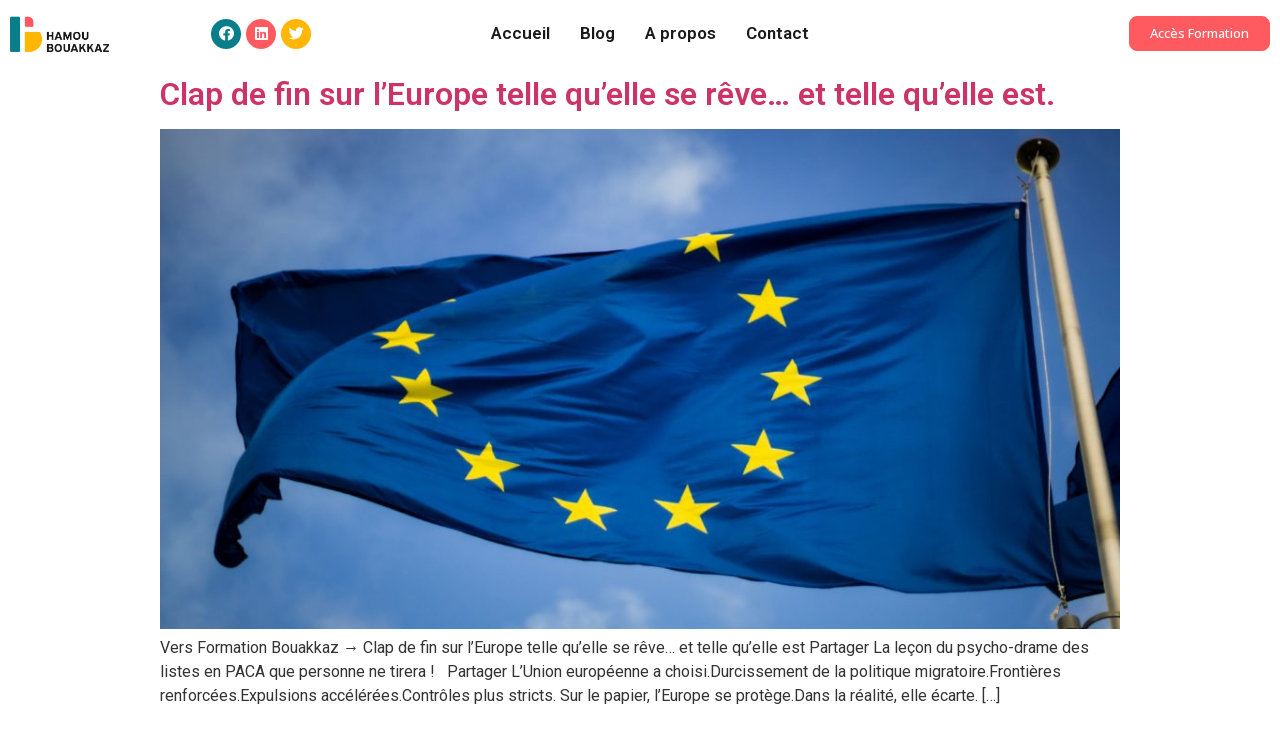

--- FILE ---
content_type: text/html; charset=UTF-8
request_url: https://bouakkaz.com/category/actualite/
body_size: 13819
content:
<!DOCTYPE html>
<html lang="fr-FR">
<head>
	<meta charset="UTF-8" />
	<meta name="viewport" content="width=device-width, initial-scale=1" />
	<link rel="profile" href="http://gmpg.org/xfn/11" />
	<link rel="pingback" href="https://bouakkaz.com/xmlrpc.php" />
	<meta name='robots' content='index, follow, max-image-preview:large, max-snippet:-1, max-video-preview:-1' />

	<!-- This site is optimized with the Yoast SEO plugin v19.7.1 - https://yoast.com/wordpress/plugins/seo/ -->
	<title>Archives des Actualité -</title>
	<link rel="canonical" href="https://bouakkaz.com/category/actualite/" />
	<link rel="next" href="https://bouakkaz.com/category/actualite/page/2/" />
	<meta property="og:locale" content="fr_FR" />
	<meta property="og:type" content="article" />
	<meta property="og:title" content="Archives des Actualité -" />
	<meta property="og:url" content="https://bouakkaz.com/category/actualite/" />
	<meta name="twitter:card" content="summary_large_image" />
	<script type="application/ld+json" class="yoast-schema-graph">{"@context":"https://schema.org","@graph":[{"@type":"CollectionPage","@id":"https://bouakkaz.com/category/actualite/","url":"https://bouakkaz.com/category/actualite/","name":"Archives des Actualité -","isPartOf":{"@id":"https://bouakkaz.com/#website"},"primaryImageOfPage":{"@id":"https://bouakkaz.com/category/actualite/#primaryimage"},"image":{"@id":"https://bouakkaz.com/category/actualite/#primaryimage"},"thumbnailUrl":"https://bouakkaz.com/wp-content/uploads/2025/12/christian-lue-8Yw6tsB8tnc-unsplash-scaled.jpg","breadcrumb":{"@id":"https://bouakkaz.com/category/actualite/#breadcrumb"},"inLanguage":"fr-FR"},{"@type":"ImageObject","inLanguage":"fr-FR","@id":"https://bouakkaz.com/category/actualite/#primaryimage","url":"https://bouakkaz.com/wp-content/uploads/2025/12/christian-lue-8Yw6tsB8tnc-unsplash-scaled.jpg","contentUrl":"https://bouakkaz.com/wp-content/uploads/2025/12/christian-lue-8Yw6tsB8tnc-unsplash-scaled.jpg","width":2560,"height":1498},{"@type":"BreadcrumbList","@id":"https://bouakkaz.com/category/actualite/#breadcrumb","itemListElement":[{"@type":"ListItem","position":1,"name":"Accueil","item":"https://bouakkaz.com/"},{"@type":"ListItem","position":2,"name":"Actualité"}]},{"@type":"WebSite","@id":"https://bouakkaz.com/#website","url":"https://bouakkaz.com/","name":"Hamou Bouakkaz","description":"","potentialAction":[{"@type":"SearchAction","target":{"@type":"EntryPoint","urlTemplate":"https://bouakkaz.com/?s={search_term_string}"},"query-input":"required name=search_term_string"}],"inLanguage":"fr-FR"}]}</script>
	<!-- / Yoast SEO plugin. -->


<link rel='dns-prefetch' href='//www.googletagmanager.com' />
<link rel='dns-prefetch' href='//s.w.org' />
<link rel="alternate" type="application/rss+xml" title=" &raquo; Flux" href="https://bouakkaz.com/feed/" />
<link rel="alternate" type="application/rss+xml" title=" &raquo; Flux des commentaires" href="https://bouakkaz.com/comments/feed/" />
<link rel="alternate" type="application/rss+xml" title=" &raquo; Flux de la catégorie Actualité" href="https://bouakkaz.com/category/actualite/feed/" />
<script type="text/javascript">
window._wpemojiSettings = {"baseUrl":"https:\/\/s.w.org\/images\/core\/emoji\/14.0.0\/72x72\/","ext":".png","svgUrl":"https:\/\/s.w.org\/images\/core\/emoji\/14.0.0\/svg\/","svgExt":".svg","source":{"concatemoji":"https:\/\/bouakkaz.com\/wp-includes\/js\/wp-emoji-release.min.js?ver=6.0.11"}};
/*! This file is auto-generated */
!function(e,a,t){var n,r,o,i=a.createElement("canvas"),p=i.getContext&&i.getContext("2d");function s(e,t){var a=String.fromCharCode,e=(p.clearRect(0,0,i.width,i.height),p.fillText(a.apply(this,e),0,0),i.toDataURL());return p.clearRect(0,0,i.width,i.height),p.fillText(a.apply(this,t),0,0),e===i.toDataURL()}function c(e){var t=a.createElement("script");t.src=e,t.defer=t.type="text/javascript",a.getElementsByTagName("head")[0].appendChild(t)}for(o=Array("flag","emoji"),t.supports={everything:!0,everythingExceptFlag:!0},r=0;r<o.length;r++)t.supports[o[r]]=function(e){if(!p||!p.fillText)return!1;switch(p.textBaseline="top",p.font="600 32px Arial",e){case"flag":return s([127987,65039,8205,9895,65039],[127987,65039,8203,9895,65039])?!1:!s([55356,56826,55356,56819],[55356,56826,8203,55356,56819])&&!s([55356,57332,56128,56423,56128,56418,56128,56421,56128,56430,56128,56423,56128,56447],[55356,57332,8203,56128,56423,8203,56128,56418,8203,56128,56421,8203,56128,56430,8203,56128,56423,8203,56128,56447]);case"emoji":return!s([129777,127995,8205,129778,127999],[129777,127995,8203,129778,127999])}return!1}(o[r]),t.supports.everything=t.supports.everything&&t.supports[o[r]],"flag"!==o[r]&&(t.supports.everythingExceptFlag=t.supports.everythingExceptFlag&&t.supports[o[r]]);t.supports.everythingExceptFlag=t.supports.everythingExceptFlag&&!t.supports.flag,t.DOMReady=!1,t.readyCallback=function(){t.DOMReady=!0},t.supports.everything||(n=function(){t.readyCallback()},a.addEventListener?(a.addEventListener("DOMContentLoaded",n,!1),e.addEventListener("load",n,!1)):(e.attachEvent("onload",n),a.attachEvent("onreadystatechange",function(){"complete"===a.readyState&&t.readyCallback()})),(e=t.source||{}).concatemoji?c(e.concatemoji):e.wpemoji&&e.twemoji&&(c(e.twemoji),c(e.wpemoji)))}(window,document,window._wpemojiSettings);
</script>
<style type="text/css">
img.wp-smiley,
img.emoji {
	display: inline !important;
	border: none !important;
	box-shadow: none !important;
	height: 1em !important;
	width: 1em !important;
	margin: 0 0.07em !important;
	vertical-align: -0.1em !important;
	background: none !important;
	padding: 0 !important;
}
</style>
	<link rel='stylesheet' id='wp-block-library-css'  href='https://bouakkaz.com/wp-includes/css/dist/block-library/style.min.css?ver=6.0.11' type='text/css' media='all' />
<style id='global-styles-inline-css' type='text/css'>
body{--wp--preset--color--black: #000000;--wp--preset--color--cyan-bluish-gray: #abb8c3;--wp--preset--color--white: #ffffff;--wp--preset--color--pale-pink: #f78da7;--wp--preset--color--vivid-red: #cf2e2e;--wp--preset--color--luminous-vivid-orange: #ff6900;--wp--preset--color--luminous-vivid-amber: #fcb900;--wp--preset--color--light-green-cyan: #7bdcb5;--wp--preset--color--vivid-green-cyan: #00d084;--wp--preset--color--pale-cyan-blue: #8ed1fc;--wp--preset--color--vivid-cyan-blue: #0693e3;--wp--preset--color--vivid-purple: #9b51e0;--wp--preset--gradient--vivid-cyan-blue-to-vivid-purple: linear-gradient(135deg,rgba(6,147,227,1) 0%,rgb(155,81,224) 100%);--wp--preset--gradient--light-green-cyan-to-vivid-green-cyan: linear-gradient(135deg,rgb(122,220,180) 0%,rgb(0,208,130) 100%);--wp--preset--gradient--luminous-vivid-amber-to-luminous-vivid-orange: linear-gradient(135deg,rgba(252,185,0,1) 0%,rgba(255,105,0,1) 100%);--wp--preset--gradient--luminous-vivid-orange-to-vivid-red: linear-gradient(135deg,rgba(255,105,0,1) 0%,rgb(207,46,46) 100%);--wp--preset--gradient--very-light-gray-to-cyan-bluish-gray: linear-gradient(135deg,rgb(238,238,238) 0%,rgb(169,184,195) 100%);--wp--preset--gradient--cool-to-warm-spectrum: linear-gradient(135deg,rgb(74,234,220) 0%,rgb(151,120,209) 20%,rgb(207,42,186) 40%,rgb(238,44,130) 60%,rgb(251,105,98) 80%,rgb(254,248,76) 100%);--wp--preset--gradient--blush-light-purple: linear-gradient(135deg,rgb(255,206,236) 0%,rgb(152,150,240) 100%);--wp--preset--gradient--blush-bordeaux: linear-gradient(135deg,rgb(254,205,165) 0%,rgb(254,45,45) 50%,rgb(107,0,62) 100%);--wp--preset--gradient--luminous-dusk: linear-gradient(135deg,rgb(255,203,112) 0%,rgb(199,81,192) 50%,rgb(65,88,208) 100%);--wp--preset--gradient--pale-ocean: linear-gradient(135deg,rgb(255,245,203) 0%,rgb(182,227,212) 50%,rgb(51,167,181) 100%);--wp--preset--gradient--electric-grass: linear-gradient(135deg,rgb(202,248,128) 0%,rgb(113,206,126) 100%);--wp--preset--gradient--midnight: linear-gradient(135deg,rgb(2,3,129) 0%,rgb(40,116,252) 100%);--wp--preset--duotone--dark-grayscale: url('#wp-duotone-dark-grayscale');--wp--preset--duotone--grayscale: url('#wp-duotone-grayscale');--wp--preset--duotone--purple-yellow: url('#wp-duotone-purple-yellow');--wp--preset--duotone--blue-red: url('#wp-duotone-blue-red');--wp--preset--duotone--midnight: url('#wp-duotone-midnight');--wp--preset--duotone--magenta-yellow: url('#wp-duotone-magenta-yellow');--wp--preset--duotone--purple-green: url('#wp-duotone-purple-green');--wp--preset--duotone--blue-orange: url('#wp-duotone-blue-orange');--wp--preset--font-size--small: 13px;--wp--preset--font-size--medium: 20px;--wp--preset--font-size--large: 36px;--wp--preset--font-size--x-large: 42px;}.has-black-color{color: var(--wp--preset--color--black) !important;}.has-cyan-bluish-gray-color{color: var(--wp--preset--color--cyan-bluish-gray) !important;}.has-white-color{color: var(--wp--preset--color--white) !important;}.has-pale-pink-color{color: var(--wp--preset--color--pale-pink) !important;}.has-vivid-red-color{color: var(--wp--preset--color--vivid-red) !important;}.has-luminous-vivid-orange-color{color: var(--wp--preset--color--luminous-vivid-orange) !important;}.has-luminous-vivid-amber-color{color: var(--wp--preset--color--luminous-vivid-amber) !important;}.has-light-green-cyan-color{color: var(--wp--preset--color--light-green-cyan) !important;}.has-vivid-green-cyan-color{color: var(--wp--preset--color--vivid-green-cyan) !important;}.has-pale-cyan-blue-color{color: var(--wp--preset--color--pale-cyan-blue) !important;}.has-vivid-cyan-blue-color{color: var(--wp--preset--color--vivid-cyan-blue) !important;}.has-vivid-purple-color{color: var(--wp--preset--color--vivid-purple) !important;}.has-black-background-color{background-color: var(--wp--preset--color--black) !important;}.has-cyan-bluish-gray-background-color{background-color: var(--wp--preset--color--cyan-bluish-gray) !important;}.has-white-background-color{background-color: var(--wp--preset--color--white) !important;}.has-pale-pink-background-color{background-color: var(--wp--preset--color--pale-pink) !important;}.has-vivid-red-background-color{background-color: var(--wp--preset--color--vivid-red) !important;}.has-luminous-vivid-orange-background-color{background-color: var(--wp--preset--color--luminous-vivid-orange) !important;}.has-luminous-vivid-amber-background-color{background-color: var(--wp--preset--color--luminous-vivid-amber) !important;}.has-light-green-cyan-background-color{background-color: var(--wp--preset--color--light-green-cyan) !important;}.has-vivid-green-cyan-background-color{background-color: var(--wp--preset--color--vivid-green-cyan) !important;}.has-pale-cyan-blue-background-color{background-color: var(--wp--preset--color--pale-cyan-blue) !important;}.has-vivid-cyan-blue-background-color{background-color: var(--wp--preset--color--vivid-cyan-blue) !important;}.has-vivid-purple-background-color{background-color: var(--wp--preset--color--vivid-purple) !important;}.has-black-border-color{border-color: var(--wp--preset--color--black) !important;}.has-cyan-bluish-gray-border-color{border-color: var(--wp--preset--color--cyan-bluish-gray) !important;}.has-white-border-color{border-color: var(--wp--preset--color--white) !important;}.has-pale-pink-border-color{border-color: var(--wp--preset--color--pale-pink) !important;}.has-vivid-red-border-color{border-color: var(--wp--preset--color--vivid-red) !important;}.has-luminous-vivid-orange-border-color{border-color: var(--wp--preset--color--luminous-vivid-orange) !important;}.has-luminous-vivid-amber-border-color{border-color: var(--wp--preset--color--luminous-vivid-amber) !important;}.has-light-green-cyan-border-color{border-color: var(--wp--preset--color--light-green-cyan) !important;}.has-vivid-green-cyan-border-color{border-color: var(--wp--preset--color--vivid-green-cyan) !important;}.has-pale-cyan-blue-border-color{border-color: var(--wp--preset--color--pale-cyan-blue) !important;}.has-vivid-cyan-blue-border-color{border-color: var(--wp--preset--color--vivid-cyan-blue) !important;}.has-vivid-purple-border-color{border-color: var(--wp--preset--color--vivid-purple) !important;}.has-vivid-cyan-blue-to-vivid-purple-gradient-background{background: var(--wp--preset--gradient--vivid-cyan-blue-to-vivid-purple) !important;}.has-light-green-cyan-to-vivid-green-cyan-gradient-background{background: var(--wp--preset--gradient--light-green-cyan-to-vivid-green-cyan) !important;}.has-luminous-vivid-amber-to-luminous-vivid-orange-gradient-background{background: var(--wp--preset--gradient--luminous-vivid-amber-to-luminous-vivid-orange) !important;}.has-luminous-vivid-orange-to-vivid-red-gradient-background{background: var(--wp--preset--gradient--luminous-vivid-orange-to-vivid-red) !important;}.has-very-light-gray-to-cyan-bluish-gray-gradient-background{background: var(--wp--preset--gradient--very-light-gray-to-cyan-bluish-gray) !important;}.has-cool-to-warm-spectrum-gradient-background{background: var(--wp--preset--gradient--cool-to-warm-spectrum) !important;}.has-blush-light-purple-gradient-background{background: var(--wp--preset--gradient--blush-light-purple) !important;}.has-blush-bordeaux-gradient-background{background: var(--wp--preset--gradient--blush-bordeaux) !important;}.has-luminous-dusk-gradient-background{background: var(--wp--preset--gradient--luminous-dusk) !important;}.has-pale-ocean-gradient-background{background: var(--wp--preset--gradient--pale-ocean) !important;}.has-electric-grass-gradient-background{background: var(--wp--preset--gradient--electric-grass) !important;}.has-midnight-gradient-background{background: var(--wp--preset--gradient--midnight) !important;}.has-small-font-size{font-size: var(--wp--preset--font-size--small) !important;}.has-medium-font-size{font-size: var(--wp--preset--font-size--medium) !important;}.has-large-font-size{font-size: var(--wp--preset--font-size--large) !important;}.has-x-large-font-size{font-size: var(--wp--preset--font-size--x-large) !important;}
</style>
<link rel='stylesheet' id='hfe-style-css'  href='https://bouakkaz.com/wp-content/plugins/header-footer-elementor/assets/css/header-footer-elementor.css?ver=1.6.13' type='text/css' media='all' />
<link rel='stylesheet' id='elementor-icons-css'  href='https://bouakkaz.com/wp-content/plugins/elementor/assets/lib/eicons/css/elementor-icons.min.css?ver=5.16.0' type='text/css' media='all' />
<link rel='stylesheet' id='elementor-frontend-legacy-css'  href='https://bouakkaz.com/wp-content/uploads/elementor/css/custom-frontend-legacy.min.css?ver=3.7.7' type='text/css' media='all' />
<link rel='stylesheet' id='elementor-frontend-css'  href='https://bouakkaz.com/wp-content/uploads/elementor/css/custom-frontend.min.css?ver=1744966192' type='text/css' media='all' />
<link rel='stylesheet' id='elementor-post-1258-css'  href='https://bouakkaz.com/wp-content/uploads/elementor/css/post-1258.css?ver=1744966192' type='text/css' media='all' />
<link rel='stylesheet' id='elementor-pro-css'  href='https://bouakkaz.com/wp-content/uploads/elementor/css/custom-pro-frontend.min.css?ver=1744966192' type='text/css' media='all' />
<link rel='stylesheet' id='eihe-front-style-css'  href='https://bouakkaz.com/wp-content/plugins/image-hover-effects-addon-for-elementor/assets/style.min.css?ver=1.3.7' type='text/css' media='all' />
<link rel='stylesheet' id='font-awesome-5-all-css'  href='https://bouakkaz.com/wp-content/plugins/elementor/assets/lib/font-awesome/css/all.min.css?ver=3.7.7' type='text/css' media='all' />
<link rel='stylesheet' id='font-awesome-4-shim-css'  href='https://bouakkaz.com/wp-content/plugins/elementor/assets/lib/font-awesome/css/v4-shims.min.css?ver=3.7.7' type='text/css' media='all' />
<link rel='stylesheet' id='elementor-post-3062-css'  href='https://bouakkaz.com/wp-content/uploads/elementor/css/post-3062.css?ver=1744966243' type='text/css' media='all' />
<link rel='stylesheet' id='hfe-widgets-style-css'  href='https://bouakkaz.com/wp-content/plugins/header-footer-elementor/inc/widgets-css/frontend.css?ver=1.6.13' type='text/css' media='all' />
<link rel='stylesheet' id='elementor-post-3261-css'  href='https://bouakkaz.com/wp-content/uploads/elementor/css/post-3261.css?ver=1744966192' type='text/css' media='all' />
<link rel='stylesheet' id='hello-elementor-css'  href='https://bouakkaz.com/wp-content/themes/hello-elementor/style.min.css?ver=2.3.1' type='text/css' media='all' />
<link rel='stylesheet' id='hello-elementor-theme-style-css'  href='https://bouakkaz.com/wp-content/themes/hello-elementor/theme.min.css?ver=2.3.1' type='text/css' media='all' />
<link rel='stylesheet' id='eael-general-css'  href='https://bouakkaz.com/wp-content/plugins/essential-addons-for-elementor-lite/assets/front-end/css/view/general.min.css?ver=5.3.2' type='text/css' media='all' />
<link rel='stylesheet' id='google-fonts-1-css'  href='https://fonts.googleapis.com/css?family=Roboto%3A100%2C100italic%2C200%2C200italic%2C300%2C300italic%2C400%2C400italic%2C500%2C500italic%2C600%2C600italic%2C700%2C700italic%2C800%2C800italic%2C900%2C900italic%7CRoboto+Slab%3A100%2C100italic%2C200%2C200italic%2C300%2C300italic%2C400%2C400italic%2C500%2C500italic%2C600%2C600italic%2C700%2C700italic%2C800%2C800italic%2C900%2C900italic%7COpen+Sans%3A100%2C100italic%2C200%2C200italic%2C300%2C300italic%2C400%2C400italic%2C500%2C500italic%2C600%2C600italic%2C700%2C700italic%2C800%2C800italic%2C900%2C900italic&#038;display=auto&#038;ver=6.0.11' type='text/css' media='all' />
<link rel='stylesheet' id='elementor-icons-shared-0-css'  href='https://bouakkaz.com/wp-content/plugins/elementor/assets/lib/font-awesome/css/fontawesome.min.css?ver=5.15.3' type='text/css' media='all' />
<link rel='stylesheet' id='elementor-icons-fa-brands-css'  href='https://bouakkaz.com/wp-content/plugins/elementor/assets/lib/font-awesome/css/brands.min.css?ver=5.15.3' type='text/css' media='all' />
<link rel='stylesheet' id='elementor-icons-fa-solid-css'  href='https://bouakkaz.com/wp-content/plugins/elementor/assets/lib/font-awesome/css/solid.min.css?ver=5.15.3' type='text/css' media='all' />
<link rel='stylesheet' id='elementor-icons-fa-regular-css'  href='https://bouakkaz.com/wp-content/plugins/elementor/assets/lib/font-awesome/css/regular.min.css?ver=5.15.3' type='text/css' media='all' />
<script type='text/javascript' src='https://bouakkaz.com/wp-content/plugins/elementor/assets/lib/font-awesome/js/v4-shims.min.js?ver=3.7.7' id='font-awesome-4-shim-js'></script>

<!-- Extrait Google Analytics ajouté par Site Kit -->
<script type='text/javascript' src='https://www.googletagmanager.com/gtag/js?id=UA-196143972-1' id='google_gtagjs-js' async></script>
<script type='text/javascript' id='google_gtagjs-js-after'>
window.dataLayer = window.dataLayer || [];function gtag(){dataLayer.push(arguments);}
gtag('set', 'linker', {"domains":["bouakkaz.com"]} );
gtag("js", new Date());
gtag("set", "developer_id.dZTNiMT", true);
gtag("config", "UA-196143972-1", {"anonymize_ip":true});
</script>

<!-- Arrêter l&#039;extrait Google Analytics ajouté par Site Kit -->
<script type='text/javascript' src='https://bouakkaz.com/wp-includes/js/jquery/jquery.min.js?ver=3.6.0' id='jquery-core-js'></script>
<script type='text/javascript' src='https://bouakkaz.com/wp-includes/js/jquery/jquery-migrate.min.js?ver=3.3.2' id='jquery-migrate-js'></script>
<link rel="https://api.w.org/" href="https://bouakkaz.com/wp-json/" /><link rel="alternate" type="application/json" href="https://bouakkaz.com/wp-json/wp/v2/categories/29" /><link rel="EditURI" type="application/rsd+xml" title="RSD" href="https://bouakkaz.com/xmlrpc.php?rsd" />
<link rel="wlwmanifest" type="application/wlwmanifest+xml" href="https://bouakkaz.com/wp-includes/wlwmanifest.xml" /> 
<meta name="generator" content="WordPress 6.0.11" />
<meta name="generator" content="Site Kit by Google 1.84.0" /><link rel="icon" href="https://bouakkaz.com/wp-content/uploads/2021/06/cropped-logo-hamou-bouakkaz-e1624549128725-32x32.png" sizes="32x32" />
<link rel="icon" href="https://bouakkaz.com/wp-content/uploads/2021/06/cropped-logo-hamou-bouakkaz-e1624549128725-192x192.png" sizes="192x192" />
<link rel="apple-touch-icon" href="https://bouakkaz.com/wp-content/uploads/2021/06/cropped-logo-hamou-bouakkaz-e1624549128725-180x180.png" />
<meta name="msapplication-TileImage" content="https://bouakkaz.com/wp-content/uploads/2021/06/cropped-logo-hamou-bouakkaz-e1624549128725-270x270.png" />
		<style type="text/css" id="wp-custom-css">
			div#5569aa31
 {
   text-align: justify;
}
.eael-animate-fade-in.eael-elements-flip-box-container .eael-elements-flip-box-front-container, .eael-animate-fade-in.eael-elements-flip-box-container .eael-elements-flip-box-rear-container {
    -webkit-transition: all .3s ease-in-out !important;
    -o-transition: all .3s ease-in-out !important;
    transition: all .3s ease-in-out !important;
}
.eael-post-list-container.layout-advanced .eael-post-list-posts-wrap .eael-post-list-post .eael-post-list-thumbnail
{
  border-radius: 25px;
 	padding-bottom: 25px;
	}		</style>
		</head>

<body class="archive category category-actualite category-29 ehf-header ehf-footer ehf-template-hello-elementor ehf-stylesheet-hello-elementor elementor-default elementor-kit-1258">
<svg xmlns="http://www.w3.org/2000/svg" viewBox="0 0 0 0" width="0" height="0" focusable="false" role="none" style="visibility: hidden; position: absolute; left: -9999px; overflow: hidden;" ><defs><filter id="wp-duotone-dark-grayscale"><feColorMatrix color-interpolation-filters="sRGB" type="matrix" values=" .299 .587 .114 0 0 .299 .587 .114 0 0 .299 .587 .114 0 0 .299 .587 .114 0 0 " /><feComponentTransfer color-interpolation-filters="sRGB" ><feFuncR type="table" tableValues="0 0.49803921568627" /><feFuncG type="table" tableValues="0 0.49803921568627" /><feFuncB type="table" tableValues="0 0.49803921568627" /><feFuncA type="table" tableValues="1 1" /></feComponentTransfer><feComposite in2="SourceGraphic" operator="in" /></filter></defs></svg><svg xmlns="http://www.w3.org/2000/svg" viewBox="0 0 0 0" width="0" height="0" focusable="false" role="none" style="visibility: hidden; position: absolute; left: -9999px; overflow: hidden;" ><defs><filter id="wp-duotone-grayscale"><feColorMatrix color-interpolation-filters="sRGB" type="matrix" values=" .299 .587 .114 0 0 .299 .587 .114 0 0 .299 .587 .114 0 0 .299 .587 .114 0 0 " /><feComponentTransfer color-interpolation-filters="sRGB" ><feFuncR type="table" tableValues="0 1" /><feFuncG type="table" tableValues="0 1" /><feFuncB type="table" tableValues="0 1" /><feFuncA type="table" tableValues="1 1" /></feComponentTransfer><feComposite in2="SourceGraphic" operator="in" /></filter></defs></svg><svg xmlns="http://www.w3.org/2000/svg" viewBox="0 0 0 0" width="0" height="0" focusable="false" role="none" style="visibility: hidden; position: absolute; left: -9999px; overflow: hidden;" ><defs><filter id="wp-duotone-purple-yellow"><feColorMatrix color-interpolation-filters="sRGB" type="matrix" values=" .299 .587 .114 0 0 .299 .587 .114 0 0 .299 .587 .114 0 0 .299 .587 .114 0 0 " /><feComponentTransfer color-interpolation-filters="sRGB" ><feFuncR type="table" tableValues="0.54901960784314 0.98823529411765" /><feFuncG type="table" tableValues="0 1" /><feFuncB type="table" tableValues="0.71764705882353 0.25490196078431" /><feFuncA type="table" tableValues="1 1" /></feComponentTransfer><feComposite in2="SourceGraphic" operator="in" /></filter></defs></svg><svg xmlns="http://www.w3.org/2000/svg" viewBox="0 0 0 0" width="0" height="0" focusable="false" role="none" style="visibility: hidden; position: absolute; left: -9999px; overflow: hidden;" ><defs><filter id="wp-duotone-blue-red"><feColorMatrix color-interpolation-filters="sRGB" type="matrix" values=" .299 .587 .114 0 0 .299 .587 .114 0 0 .299 .587 .114 0 0 .299 .587 .114 0 0 " /><feComponentTransfer color-interpolation-filters="sRGB" ><feFuncR type="table" tableValues="0 1" /><feFuncG type="table" tableValues="0 0.27843137254902" /><feFuncB type="table" tableValues="0.5921568627451 0.27843137254902" /><feFuncA type="table" tableValues="1 1" /></feComponentTransfer><feComposite in2="SourceGraphic" operator="in" /></filter></defs></svg><svg xmlns="http://www.w3.org/2000/svg" viewBox="0 0 0 0" width="0" height="0" focusable="false" role="none" style="visibility: hidden; position: absolute; left: -9999px; overflow: hidden;" ><defs><filter id="wp-duotone-midnight"><feColorMatrix color-interpolation-filters="sRGB" type="matrix" values=" .299 .587 .114 0 0 .299 .587 .114 0 0 .299 .587 .114 0 0 .299 .587 .114 0 0 " /><feComponentTransfer color-interpolation-filters="sRGB" ><feFuncR type="table" tableValues="0 0" /><feFuncG type="table" tableValues="0 0.64705882352941" /><feFuncB type="table" tableValues="0 1" /><feFuncA type="table" tableValues="1 1" /></feComponentTransfer><feComposite in2="SourceGraphic" operator="in" /></filter></defs></svg><svg xmlns="http://www.w3.org/2000/svg" viewBox="0 0 0 0" width="0" height="0" focusable="false" role="none" style="visibility: hidden; position: absolute; left: -9999px; overflow: hidden;" ><defs><filter id="wp-duotone-magenta-yellow"><feColorMatrix color-interpolation-filters="sRGB" type="matrix" values=" .299 .587 .114 0 0 .299 .587 .114 0 0 .299 .587 .114 0 0 .299 .587 .114 0 0 " /><feComponentTransfer color-interpolation-filters="sRGB" ><feFuncR type="table" tableValues="0.78039215686275 1" /><feFuncG type="table" tableValues="0 0.94901960784314" /><feFuncB type="table" tableValues="0.35294117647059 0.47058823529412" /><feFuncA type="table" tableValues="1 1" /></feComponentTransfer><feComposite in2="SourceGraphic" operator="in" /></filter></defs></svg><svg xmlns="http://www.w3.org/2000/svg" viewBox="0 0 0 0" width="0" height="0" focusable="false" role="none" style="visibility: hidden; position: absolute; left: -9999px; overflow: hidden;" ><defs><filter id="wp-duotone-purple-green"><feColorMatrix color-interpolation-filters="sRGB" type="matrix" values=" .299 .587 .114 0 0 .299 .587 .114 0 0 .299 .587 .114 0 0 .299 .587 .114 0 0 " /><feComponentTransfer color-interpolation-filters="sRGB" ><feFuncR type="table" tableValues="0.65098039215686 0.40392156862745" /><feFuncG type="table" tableValues="0 1" /><feFuncB type="table" tableValues="0.44705882352941 0.4" /><feFuncA type="table" tableValues="1 1" /></feComponentTransfer><feComposite in2="SourceGraphic" operator="in" /></filter></defs></svg><svg xmlns="http://www.w3.org/2000/svg" viewBox="0 0 0 0" width="0" height="0" focusable="false" role="none" style="visibility: hidden; position: absolute; left: -9999px; overflow: hidden;" ><defs><filter id="wp-duotone-blue-orange"><feColorMatrix color-interpolation-filters="sRGB" type="matrix" values=" .299 .587 .114 0 0 .299 .587 .114 0 0 .299 .587 .114 0 0 .299 .587 .114 0 0 " /><feComponentTransfer color-interpolation-filters="sRGB" ><feFuncR type="table" tableValues="0.098039215686275 1" /><feFuncG type="table" tableValues="0 0.66274509803922" /><feFuncB type="table" tableValues="0.84705882352941 0.41960784313725" /><feFuncA type="table" tableValues="1 1" /></feComponentTransfer><feComposite in2="SourceGraphic" operator="in" /></filter></defs></svg><div id="page" class="hfeed site">

		<header id="masthead" itemscope="itemscope" itemtype="https://schema.org/WPHeader">
			<p class="main-title bhf-hidden" itemprop="headline"><a href="https://bouakkaz.com" title="" rel="home"></a></p>
					<div data-elementor-type="wp-post" data-elementor-id="3062" class="elementor elementor-3062">
						<div class="elementor-inner">
				<div class="elementor-section-wrap">
									<section data-particle_enable="false" data-particle-mobile-disabled="false" class="elementor-section elementor-top-section elementor-element elementor-element-0d3f0ff elementor-section-boxed elementor-section-height-default elementor-section-height-default" data-id="0d3f0ff" data-element_type="section" data-settings="{&quot;background_background&quot;:&quot;classic&quot;}">
						<div class="elementor-container elementor-column-gap-default">
							<div class="elementor-row">
					<div class="elementor-column elementor-col-25 elementor-top-column elementor-element elementor-element-551e38d" data-id="551e38d" data-element_type="column">
			<div class="elementor-column-wrap elementor-element-populated">
							<div class="elementor-widget-wrap">
						<div class="elementor-element elementor-element-ede425c elementor-hidden-phone elementor-widget__width-inherit elementor-widget elementor-widget-image" data-id="ede425c" data-element_type="widget" data-widget_type="image.default">
				<div class="elementor-widget-container">
								<div class="elementor-image">
													<a href="https://bouakkaz.com/">
							<img width="1651" height="622" src="https://bouakkaz.com/wp-content/uploads/2021/05/logo-hamou-bouakkaz-e1658322755744.png" class="attachment-full size-full" alt="logo hamou bouakkaz" loading="lazy" srcset="https://bouakkaz.com/wp-content/uploads/2021/05/logo-hamou-bouakkaz-e1658322755744.png 1651w, https://bouakkaz.com/wp-content/uploads/2021/05/logo-hamou-bouakkaz-e1658322755744-300x113.png 300w, https://bouakkaz.com/wp-content/uploads/2021/05/logo-hamou-bouakkaz-e1658322755744-1024x386.png 1024w, https://bouakkaz.com/wp-content/uploads/2021/05/logo-hamou-bouakkaz-e1658322755744-768x289.png 768w, https://bouakkaz.com/wp-content/uploads/2021/05/logo-hamou-bouakkaz-e1658322755744-1536x579.png 1536w" sizes="(max-width: 1651px) 100vw, 1651px" />								</a>
														</div>
						</div>
				</div>
						</div>
					</div>
		</div>
				<div class="elementor-column elementor-col-25 elementor-top-column elementor-element elementor-element-5f8f08a elementor-hidden-mobile" data-id="5f8f08a" data-element_type="column">
			<div class="elementor-column-wrap elementor-element-populated">
							<div class="elementor-widget-wrap">
						<div class="elementor-element elementor-element-f498a28 elementor-shape-circle e-grid-align-mobile-center elementor-grid-0 e-grid-align-center elementor-widget elementor-widget-social-icons" data-id="f498a28" data-element_type="widget" data-widget_type="social-icons.default">
				<div class="elementor-widget-container">
					<div class="elementor-social-icons-wrapper elementor-grid">
							<span class="elementor-grid-item">
					<a class="elementor-icon elementor-social-icon elementor-social-icon-facebook elementor-repeater-item-d83e980" href="https://www.facebook.com/HamouBOUAKKAZ/" target="_blank">
						<span class="elementor-screen-only">Facebook</span>
						<i class="fab fa-facebook"></i>					</a>
				</span>
							<span class="elementor-grid-item">
					<a class="elementor-icon elementor-social-icon elementor-social-icon-linkedin elementor-repeater-item-deda1f8" href="https://www.linkedin.com/in/hamou-bouakkaz-68067b14b" target="_blank">
						<span class="elementor-screen-only">Linkedin</span>
						<i class="fab fa-linkedin"></i>					</a>
				</span>
							<span class="elementor-grid-item">
					<a class="elementor-icon elementor-social-icon elementor-social-icon-twitter elementor-repeater-item-293d2ca" href="https://twitter.com/HamouBOUAKKAZ" target="_blank">
						<span class="elementor-screen-only">Twitter</span>
						<i class="fab fa-twitter"></i>					</a>
				</span>
					</div>
				</div>
				</div>
						</div>
					</div>
		</div>
				<div class="elementor-column elementor-col-25 elementor-top-column elementor-element elementor-element-abc4ba0" data-id="abc4ba0" data-element_type="column">
			<div class="elementor-column-wrap elementor-element-populated">
							<div class="elementor-widget-wrap">
						<div class="elementor-element elementor-element-36efb82 hfe-nav-menu__align-center hfe-submenu-icon-arrow hfe-submenu-animation-none hfe-link-redirect-child hfe-nav-menu__breakpoint-tablet elementor-widget elementor-widget-navigation-menu" data-id="36efb82" data-element_type="widget" id="menu" data-settings="{&quot;padding_horizontal_menu_item&quot;:{&quot;unit&quot;:&quot;px&quot;,&quot;size&quot;:15,&quot;sizes&quot;:[]},&quot;padding_horizontal_menu_item_tablet&quot;:{&quot;unit&quot;:&quot;px&quot;,&quot;size&quot;:&quot;&quot;,&quot;sizes&quot;:[]},&quot;padding_horizontal_menu_item_mobile&quot;:{&quot;unit&quot;:&quot;px&quot;,&quot;size&quot;:&quot;&quot;,&quot;sizes&quot;:[]},&quot;padding_vertical_menu_item&quot;:{&quot;unit&quot;:&quot;px&quot;,&quot;size&quot;:15,&quot;sizes&quot;:[]},&quot;padding_vertical_menu_item_tablet&quot;:{&quot;unit&quot;:&quot;px&quot;,&quot;size&quot;:&quot;&quot;,&quot;sizes&quot;:[]},&quot;padding_vertical_menu_item_mobile&quot;:{&quot;unit&quot;:&quot;px&quot;,&quot;size&quot;:&quot;&quot;,&quot;sizes&quot;:[]},&quot;menu_space_between&quot;:{&quot;unit&quot;:&quot;px&quot;,&quot;size&quot;:&quot;&quot;,&quot;sizes&quot;:[]},&quot;menu_space_between_tablet&quot;:{&quot;unit&quot;:&quot;px&quot;,&quot;size&quot;:&quot;&quot;,&quot;sizes&quot;:[]},&quot;menu_space_between_mobile&quot;:{&quot;unit&quot;:&quot;px&quot;,&quot;size&quot;:&quot;&quot;,&quot;sizes&quot;:[]},&quot;menu_row_space&quot;:{&quot;unit&quot;:&quot;px&quot;,&quot;size&quot;:&quot;&quot;,&quot;sizes&quot;:[]},&quot;menu_row_space_tablet&quot;:{&quot;unit&quot;:&quot;px&quot;,&quot;size&quot;:&quot;&quot;,&quot;sizes&quot;:[]},&quot;menu_row_space_mobile&quot;:{&quot;unit&quot;:&quot;px&quot;,&quot;size&quot;:&quot;&quot;,&quot;sizes&quot;:[]},&quot;dropdown_border_radius&quot;:{&quot;unit&quot;:&quot;px&quot;,&quot;top&quot;:&quot;&quot;,&quot;right&quot;:&quot;&quot;,&quot;bottom&quot;:&quot;&quot;,&quot;left&quot;:&quot;&quot;,&quot;isLinked&quot;:true},&quot;dropdown_border_radius_tablet&quot;:{&quot;unit&quot;:&quot;px&quot;,&quot;top&quot;:&quot;&quot;,&quot;right&quot;:&quot;&quot;,&quot;bottom&quot;:&quot;&quot;,&quot;left&quot;:&quot;&quot;,&quot;isLinked&quot;:true},&quot;dropdown_border_radius_mobile&quot;:{&quot;unit&quot;:&quot;px&quot;,&quot;top&quot;:&quot;&quot;,&quot;right&quot;:&quot;&quot;,&quot;bottom&quot;:&quot;&quot;,&quot;left&quot;:&quot;&quot;,&quot;isLinked&quot;:true},&quot;width_dropdown_item&quot;:{&quot;unit&quot;:&quot;px&quot;,&quot;size&quot;:&quot;220&quot;,&quot;sizes&quot;:[]},&quot;width_dropdown_item_tablet&quot;:{&quot;unit&quot;:&quot;px&quot;,&quot;size&quot;:&quot;&quot;,&quot;sizes&quot;:[]},&quot;width_dropdown_item_mobile&quot;:{&quot;unit&quot;:&quot;px&quot;,&quot;size&quot;:&quot;&quot;,&quot;sizes&quot;:[]},&quot;padding_horizontal_dropdown_item&quot;:{&quot;unit&quot;:&quot;px&quot;,&quot;size&quot;:&quot;&quot;,&quot;sizes&quot;:[]},&quot;padding_horizontal_dropdown_item_tablet&quot;:{&quot;unit&quot;:&quot;px&quot;,&quot;size&quot;:&quot;&quot;,&quot;sizes&quot;:[]},&quot;padding_horizontal_dropdown_item_mobile&quot;:{&quot;unit&quot;:&quot;px&quot;,&quot;size&quot;:&quot;&quot;,&quot;sizes&quot;:[]},&quot;padding_vertical_dropdown_item&quot;:{&quot;unit&quot;:&quot;px&quot;,&quot;size&quot;:15,&quot;sizes&quot;:[]},&quot;padding_vertical_dropdown_item_tablet&quot;:{&quot;unit&quot;:&quot;px&quot;,&quot;size&quot;:&quot;&quot;,&quot;sizes&quot;:[]},&quot;padding_vertical_dropdown_item_mobile&quot;:{&quot;unit&quot;:&quot;px&quot;,&quot;size&quot;:&quot;&quot;,&quot;sizes&quot;:[]},&quot;distance_from_menu&quot;:{&quot;unit&quot;:&quot;px&quot;,&quot;size&quot;:&quot;&quot;,&quot;sizes&quot;:[]},&quot;distance_from_menu_tablet&quot;:{&quot;unit&quot;:&quot;px&quot;,&quot;size&quot;:&quot;&quot;,&quot;sizes&quot;:[]},&quot;distance_from_menu_mobile&quot;:{&quot;unit&quot;:&quot;px&quot;,&quot;size&quot;:&quot;&quot;,&quot;sizes&quot;:[]},&quot;toggle_size&quot;:{&quot;unit&quot;:&quot;px&quot;,&quot;size&quot;:&quot;&quot;,&quot;sizes&quot;:[]},&quot;toggle_size_tablet&quot;:{&quot;unit&quot;:&quot;px&quot;,&quot;size&quot;:&quot;&quot;,&quot;sizes&quot;:[]},&quot;toggle_size_mobile&quot;:{&quot;unit&quot;:&quot;px&quot;,&quot;size&quot;:&quot;&quot;,&quot;sizes&quot;:[]},&quot;toggle_border_width&quot;:{&quot;unit&quot;:&quot;px&quot;,&quot;size&quot;:&quot;&quot;,&quot;sizes&quot;:[]},&quot;toggle_border_width_tablet&quot;:{&quot;unit&quot;:&quot;px&quot;,&quot;size&quot;:&quot;&quot;,&quot;sizes&quot;:[]},&quot;toggle_border_width_mobile&quot;:{&quot;unit&quot;:&quot;px&quot;,&quot;size&quot;:&quot;&quot;,&quot;sizes&quot;:[]},&quot;toggle_border_radius&quot;:{&quot;unit&quot;:&quot;px&quot;,&quot;size&quot;:&quot;&quot;,&quot;sizes&quot;:[]},&quot;toggle_border_radius_tablet&quot;:{&quot;unit&quot;:&quot;px&quot;,&quot;size&quot;:&quot;&quot;,&quot;sizes&quot;:[]},&quot;toggle_border_radius_mobile&quot;:{&quot;unit&quot;:&quot;px&quot;,&quot;size&quot;:&quot;&quot;,&quot;sizes&quot;:[]}}" data-widget_type="navigation-menu.default">
				<div class="elementor-widget-container">
						<div class="hfe-nav-menu hfe-layout-horizontal hfe-nav-menu-layout horizontal hfe-pointer__none" data-layout="horizontal">
				<div class="hfe-nav-menu__toggle elementor-clickable">
					<div class="hfe-nav-menu-icon">
						<i aria-hidden="true" tabindex="0" class="fas fa-align-justify"></i>					</div>
				</div>
				<nav class="hfe-nav-menu__layout-horizontal hfe-nav-menu__submenu-arrow" data-toggle-icon="&lt;i aria-hidden=&quot;true&quot; tabindex=&quot;0&quot; class=&quot;fas fa-align-justify&quot;&gt;&lt;/i&gt;" data-close-icon="&lt;i aria-hidden=&quot;true&quot; tabindex=&quot;0&quot; class=&quot;far fa-window-close&quot;&gt;&lt;/i&gt;" data-full-width="yes"><ul id="menu-1-36efb82" class="hfe-nav-menu"><li id="menu-item-2653" class="menu-item menu-item-type-post_type menu-item-object-page menu-item-home parent hfe-creative-menu"><a href="https://bouakkaz.com/" class = "hfe-menu-item">Accueil</a></li>
<li id="menu-item-2654" class="menu-item menu-item-type-post_type menu-item-object-page parent hfe-creative-menu"><a href="https://bouakkaz.com/blog/" class = "hfe-menu-item">Blog</a></li>
<li id="menu-item-5657" class="menu-item menu-item-type-post_type menu-item-object-page parent hfe-creative-menu"><a href="https://bouakkaz.com/a-propos/" class = "hfe-menu-item">A propos</a></li>
<li id="menu-item-2656" class="menu-item menu-item-type-post_type menu-item-object-page parent hfe-creative-menu"><a href="https://bouakkaz.com/contact/" class = "hfe-menu-item">Contact</a></li>
</ul></nav>              
			</div>
					</div>
				</div>
						</div>
					</div>
		</div>
				<div class="elementor-column elementor-col-25 elementor-top-column elementor-element elementor-element-ecc6530" data-id="ecc6530" data-element_type="column">
			<div class="elementor-column-wrap elementor-element-populated">
							<div class="elementor-widget-wrap">
						<div class="elementor-element elementor-element-5e80be0 elementor-align-right elementor-widget elementor-widget-button" data-id="5e80be0" data-element_type="widget" data-widget_type="button.default">
				<div class="elementor-widget-container">
					<div class="elementor-button-wrapper">
			<a href="/formation/" class="elementor-button-link elementor-button elementor-size-xs" role="button">
						<span class="elementor-button-content-wrapper">
						<span class="elementor-button-text">Accès Formation</span>
		</span>
					</a>
		</div>
				</div>
				</div>
						</div>
					</div>
		</div>
								</div>
					</div>
		</section>
									</div>
			</div>
					</div>
				</header>

	<main class="site-main" role="main">

		<div class="page-content">
					<article class="post">
				<h2 class="entry-title"><a href="https://bouakkaz.com/2025/12/26/clap-de-fin-sur-leurope-telle-qu-elle-se-reve-et-telle-qu-elle-est/">Clap de fin sur l’Europe telle qu’elle se rêve… et telle qu’elle est.</a></h2><a href="https://bouakkaz.com/2025/12/26/clap-de-fin-sur-leurope-telle-qu-elle-se-reve-et-telle-qu-elle-est/"><img width="800" height="468" src="https://bouakkaz.com/wp-content/uploads/2025/12/christian-lue-8Yw6tsB8tnc-unsplash-1024x599.jpg" class="attachment-large size-large wp-post-image" alt="" srcset="https://bouakkaz.com/wp-content/uploads/2025/12/christian-lue-8Yw6tsB8tnc-unsplash-1024x599.jpg 1024w, https://bouakkaz.com/wp-content/uploads/2025/12/christian-lue-8Yw6tsB8tnc-unsplash-300x176.jpg 300w, https://bouakkaz.com/wp-content/uploads/2025/12/christian-lue-8Yw6tsB8tnc-unsplash-768x449.jpg 768w, https://bouakkaz.com/wp-content/uploads/2025/12/christian-lue-8Yw6tsB8tnc-unsplash-1536x899.jpg 1536w, https://bouakkaz.com/wp-content/uploads/2025/12/christian-lue-8Yw6tsB8tnc-unsplash-2048x1198.jpg 2048w" sizes="(max-width: 800px) 100vw, 800px" /></a><p>Vers Formation Bouakkaz →​ Clap de fin sur l’Europe telle qu’elle se rêve… et telle qu’elle est Partager La leçon du psycho-drame des listes en PACA que personne ne tirera !   Partager L’Union européenne a choisi.Durcissement de la politique migratoire.Frontières renforcées.Expulsions accélérées.Contrôles plus stricts. Sur le papier, l’Europe se protège.Dans la réalité, elle écarte. [&hellip;]</p>
			</article>
					<article class="post">
				<h2 class="entry-title"><a href="https://bouakkaz.com/2025/12/23/clap-douverture-sur-lespace-tel-quil-selargit-et-sur-lhumanite-quil-revele/">Clap d’ouverture sur l’espace tel qu’il s’élargit… et sur l’humanité qu’il révèle.</a></h2><a href="https://bouakkaz.com/2025/12/23/clap-douverture-sur-lespace-tel-quil-selargit-et-sur-lhumanite-quil-revele/"><img width="800" height="800" src="https://bouakkaz.com/wp-content/uploads/2021/04/Partager-le-sens-des-autres-e1618937845401-1024x1024.jpg" class="attachment-large size-large wp-post-image" alt="partager le sens des autres avec Hamou bouakkaz" loading="lazy" srcset="https://bouakkaz.com/wp-content/uploads/2021/04/Partager-le-sens-des-autres-e1618937845401-1024x1024.jpg 1024w, https://bouakkaz.com/wp-content/uploads/2021/04/Partager-le-sens-des-autres-e1618937845401-300x300.jpg 300w, https://bouakkaz.com/wp-content/uploads/2021/04/Partager-le-sens-des-autres-e1618937845401-150x150.jpg 150w, https://bouakkaz.com/wp-content/uploads/2021/04/Partager-le-sens-des-autres-e1618937845401-768x767.jpg 768w, https://bouakkaz.com/wp-content/uploads/2021/04/Partager-le-sens-des-autres-e1618937845401.jpg 1278w" sizes="(max-width: 800px) 100vw, 800px" /></a><p>Vers Formation Bouakkaz →​ Clap d’ouverture sur l’espace tel qu’il s’élargit… et sur l’humanité qu’il révèle. Partager La leçon du psycho-drame des listes en PACA que personne ne tirera !   Partager Clap d’ouverture sur l’espace tel qu’il s’élargit… et sur l’humanité qu’il révèle. Dire que j’aurais rêvé de vivre cela plus que d’avoir la [&hellip;]</p>
			</article>
					<article class="post">
				<h2 class="entry-title"><a href="https://bouakkaz.com/2025/11/20/la-france-sengage-une-soiree-ou-les-citoyens-soulignent-leur-engagement-social-dans-des-projets-qui-tiennent-a-coeur/">La France s&rsquo;engage</a></h2><a href="https://bouakkaz.com/2025/11/20/la-france-sengage-une-soiree-ou-les-citoyens-soulignent-leur-engagement-social-dans-des-projets-qui-tiennent-a-coeur/"><img width="800" height="800" src="https://bouakkaz.com/wp-content/uploads/2021/04/Partager-le-sens-des-autres-e1618937845401-1024x1024.jpg" class="attachment-large size-large wp-post-image" alt="partager le sens des autres avec Hamou bouakkaz" loading="lazy" srcset="https://bouakkaz.com/wp-content/uploads/2021/04/Partager-le-sens-des-autres-e1618937845401-1024x1024.jpg 1024w, https://bouakkaz.com/wp-content/uploads/2021/04/Partager-le-sens-des-autres-e1618937845401-300x300.jpg 300w, https://bouakkaz.com/wp-content/uploads/2021/04/Partager-le-sens-des-autres-e1618937845401-150x150.jpg 150w, https://bouakkaz.com/wp-content/uploads/2021/04/Partager-le-sens-des-autres-e1618937845401-768x767.jpg 768w, https://bouakkaz.com/wp-content/uploads/2021/04/Partager-le-sens-des-autres-e1618937845401.jpg 1278w" sizes="(max-width: 800px) 100vw, 800px" /></a><p>Vers Formation Bouakkaz →​ Quand la France, elle s&rsquo;engage sans retenue Partager La leçon du psycho-drame des listes en PACA que personne ne tirera !   Partager 2022, l’année où H’Up Entrepreneurs est devenu lauréat de La France s’engage, une reconnaissance qui s’inscrit dans l’histoire d’une initiative institutionnelle fondée pour accélérer l’innovation sociale en France. [&hellip;]</p>
			</article>
					<article class="post">
				<h2 class="entry-title"><a href="https://bouakkaz.com/2025/10/13/1975-2025-cinquante-ans-de-la-loi-sur-le-handicap-et-apres-%ef%bf%bc/">1975/2025 : cinquante ans de la loi sur le handicap… et après ?￼</a></h2><a href="https://bouakkaz.com/2025/10/13/1975-2025-cinquante-ans-de-la-loi-sur-le-handicap-et-apres-%ef%bf%bc/"><img width="800" height="534" src="https://bouakkaz.com/wp-content/uploads/2025/10/waldemar-brandt-6JQEjnYrqgg-unsplash-1024x683.jpg" class="attachment-large size-large wp-post-image" alt="" loading="lazy" srcset="https://bouakkaz.com/wp-content/uploads/2025/10/waldemar-brandt-6JQEjnYrqgg-unsplash-1024x683.jpg 1024w, https://bouakkaz.com/wp-content/uploads/2025/10/waldemar-brandt-6JQEjnYrqgg-unsplash-300x200.jpg 300w, https://bouakkaz.com/wp-content/uploads/2025/10/waldemar-brandt-6JQEjnYrqgg-unsplash-768x512.jpg 768w, https://bouakkaz.com/wp-content/uploads/2025/10/waldemar-brandt-6JQEjnYrqgg-unsplash-1536x1024.jpg 1536w, https://bouakkaz.com/wp-content/uploads/2025/10/waldemar-brandt-6JQEjnYrqgg-unsplash-2048x1365.jpg 2048w" sizes="(max-width: 800px) 100vw, 800px" /></a><p>Vers Formation Bouakkaz →​ 1975/2025 : cinquante ans de la loi sur le handicap… et après ? Partager La leçon du psycho-drame des listes en PACA que personne ne tirera !   Partager Lundi dernier, j’ai eu l’honneur d’assister, au Sénat, au colloque organisé par la Fondation Valéry Giscard d’Estaing pour célébrer les cinquante ans [&hellip;]</p>
			</article>
					<article class="post">
				<h2 class="entry-title"><a href="https://bouakkaz.com/2025/10/01/handicap-en-ile-de-france-la-region-seloigne-des-mdph-mais-reste-un-acteur-cle/">Handicap en Île-de-France : la Région s’éloigne des MDPH, mais reste un acteur clé</a></h2><a href="https://bouakkaz.com/2025/10/01/handicap-en-ile-de-france-la-region-seloigne-des-mdph-mais-reste-un-acteur-cle/"><img width="800" height="534" src="https://bouakkaz.com/wp-content/uploads/2025/10/waldemar-brandt-6JQEjnYrqgg-unsplash-1024x683.jpg" class="attachment-large size-large wp-post-image" alt="" loading="lazy" srcset="https://bouakkaz.com/wp-content/uploads/2025/10/waldemar-brandt-6JQEjnYrqgg-unsplash-1024x683.jpg 1024w, https://bouakkaz.com/wp-content/uploads/2025/10/waldemar-brandt-6JQEjnYrqgg-unsplash-300x200.jpg 300w, https://bouakkaz.com/wp-content/uploads/2025/10/waldemar-brandt-6JQEjnYrqgg-unsplash-768x512.jpg 768w, https://bouakkaz.com/wp-content/uploads/2025/10/waldemar-brandt-6JQEjnYrqgg-unsplash-1536x1024.jpg 1536w, https://bouakkaz.com/wp-content/uploads/2025/10/waldemar-brandt-6JQEjnYrqgg-unsplash-2048x1365.jpg 2048w" sizes="(max-width: 800px) 100vw, 800px" /></a><p>Vers Formation Bouakkaz →​ Handicap en Île-de-France : la Région s’éloigne des MDPH, mais reste un acteur clé Partager La leçon du psycho-drame des listes en PACA que personne ne tirera !   Partager En cette rentrée 2025, une décision fait débat : la Région Île-de-France a choisi de mettre un terme à son soutien financier aux Maisons [&hellip;]</p>
			</article>
					<article class="post">
				<h2 class="entry-title"><a href="https://bouakkaz.com/2025/10/01/le-pari-de-lautonomie/">Le pari de l’autonomie</a></h2><a href="https://bouakkaz.com/2025/10/01/le-pari-de-lautonomie/"><img width="800" height="534" src="https://bouakkaz.com/wp-content/uploads/2025/10/cristina-gottardi-6Frs5Cht6Pc-unsplash-1024x683.jpg" class="attachment-large size-large wp-post-image" alt="" loading="lazy" srcset="https://bouakkaz.com/wp-content/uploads/2025/10/cristina-gottardi-6Frs5Cht6Pc-unsplash-1024x683.jpg 1024w, https://bouakkaz.com/wp-content/uploads/2025/10/cristina-gottardi-6Frs5Cht6Pc-unsplash-300x200.jpg 300w, https://bouakkaz.com/wp-content/uploads/2025/10/cristina-gottardi-6Frs5Cht6Pc-unsplash-768x512.jpg 768w, https://bouakkaz.com/wp-content/uploads/2025/10/cristina-gottardi-6Frs5Cht6Pc-unsplash-1536x1024.jpg 1536w, https://bouakkaz.com/wp-content/uploads/2025/10/cristina-gottardi-6Frs5Cht6Pc-unsplash-2048x1365.jpg 2048w" sizes="(max-width: 800px) 100vw, 800px" /></a><p>Vers Formation Bouakkaz →​ Le pari de l’autonomie Partager La leçon du psycho-drame des listes en PACA que personne ne tirera !   Partager En plein cœur de Station F, lors du Congrès de la FEDESAP, le professeur Frédéric Bizard a présenté le 18 septembre un rapport novateur : réorganiser la prise en charge de [&hellip;]</p>
			</article>
					<article class="post">
				<h2 class="entry-title"><a href="https://bouakkaz.com/2025/08/29/la-diversite-dans-les-medias-et-la-culture/">La diversité dans les médias et la culture</a></h2><a href="https://bouakkaz.com/2025/08/29/la-diversite-dans-les-medias-et-la-culture/"><img width="800" height="534" src="https://bouakkaz.com/wp-content/uploads/2025/08/roman-kraft-_Zua2hyvTBk-unsplash-1024x684.jpg" class="attachment-large size-large wp-post-image" alt="" loading="lazy" srcset="https://bouakkaz.com/wp-content/uploads/2025/08/roman-kraft-_Zua2hyvTBk-unsplash-1024x684.jpg 1024w, https://bouakkaz.com/wp-content/uploads/2025/08/roman-kraft-_Zua2hyvTBk-unsplash-300x200.jpg 300w, https://bouakkaz.com/wp-content/uploads/2025/08/roman-kraft-_Zua2hyvTBk-unsplash-768x513.jpg 768w, https://bouakkaz.com/wp-content/uploads/2025/08/roman-kraft-_Zua2hyvTBk-unsplash-1536x1025.jpg 1536w, https://bouakkaz.com/wp-content/uploads/2025/08/roman-kraft-_Zua2hyvTBk-unsplash-2048x1367.jpg 2048w" sizes="(max-width: 800px) 100vw, 800px" /></a><p>Vers Formation Bouakkaz →​  La diversité dans les médias et la culture Partager La leçon du psycho-drame des listes en PACA que personne ne tirera !   Partager Clap de fin sur la 78e édition du Festival de Cannes. Glamour et tapis rouge au rendez-vous, mais une question essentielle demeure : nos écrans reflètent-ils vraiment [&hellip;]</p>
			</article>
					<article class="post">
				<h2 class="entry-title"><a href="https://bouakkaz.com/2025/06/04/partir-en-vacances/">Partir en vacances…</a></h2><a href="https://bouakkaz.com/2025/06/04/partir-en-vacances/"><img width="800" height="450" src="https://bouakkaz.com/wp-content/uploads/2025/06/dahee-son-tMffGE7u1bI-unsplash-1024x576.jpg" class="attachment-large size-large wp-post-image" alt="" loading="lazy" srcset="https://bouakkaz.com/wp-content/uploads/2025/06/dahee-son-tMffGE7u1bI-unsplash-1024x576.jpg 1024w, https://bouakkaz.com/wp-content/uploads/2025/06/dahee-son-tMffGE7u1bI-unsplash-300x169.jpg 300w, https://bouakkaz.com/wp-content/uploads/2025/06/dahee-son-tMffGE7u1bI-unsplash-768x432.jpg 768w, https://bouakkaz.com/wp-content/uploads/2025/06/dahee-son-tMffGE7u1bI-unsplash-1536x864.jpg 1536w, https://bouakkaz.com/wp-content/uploads/2025/06/dahee-son-tMffGE7u1bI-unsplash-2048x1153.jpg 2048w" sizes="(max-width: 800px) 100vw, 800px" /></a><p>Vers Formation Bouakkaz →​ Partir en vacances&#8230; Partager La leçon du psycho-drame des listes en PACA que personne ne tirera ! Partager Partir en vacances, ce n’est pas aussi simple pour tout le monde. Surtout quand on est aveugle. Oui, pour beaucoup, ça reste un parcours du combattant. C’est ce qu’a montré une étude de [&hellip;]</p>
			</article>
					<article class="post">
				<h2 class="entry-title"><a href="https://bouakkaz.com/2025/06/04/suite-a-lelection-du-pape/">Suite à l&rsquo;élection du Pape</a></h2><a href="https://bouakkaz.com/2025/06/04/suite-a-lelection-du-pape/"><img width="800" height="484" src="https://bouakkaz.com/wp-content/uploads/2025/06/Pape-groupe-1024x619.jpeg" class="attachment-large size-large wp-post-image" alt="" loading="lazy" srcset="https://bouakkaz.com/wp-content/uploads/2025/06/Pape-groupe-1024x619.jpeg 1024w, https://bouakkaz.com/wp-content/uploads/2025/06/Pape-groupe-300x181.jpeg 300w, https://bouakkaz.com/wp-content/uploads/2025/06/Pape-groupe-768x464.jpeg 768w, https://bouakkaz.com/wp-content/uploads/2025/06/Pape-groupe.jpeg 1280w" sizes="(max-width: 800px) 100vw, 800px" /></a><p>Vers Formation Bouakkaz →​ Suite à l&rsquo;élection du Pape Partager La leçon du psycho-drame des listes en PACA que personne ne tirera ! Partager Vous commencez à me connaître avec Lemon Adds, nous cherchons la concorde dans nos entreprises, dans notre société. Or, Léon XIV nous alerte sur nos peurs. D’une certaine manière, la guerre [&hellip;]</p>
			</article>
					<article class="post">
				<h2 class="entry-title"><a href="https://bouakkaz.com/2025/05/27/laudiodescription-nest-pas-une-option-cest-un-droit/">L&rsquo;audiodescription n&rsquo;est pas une option. C&rsquo;est un droit.</a></h2><a href="https://bouakkaz.com/2025/05/27/laudiodescription-nest-pas-une-option-cest-un-droit/"><img width="800" height="542" src="https://bouakkaz.com/wp-content/uploads/2025/05/gr-stocks-q8P8YoR6erg-unsplash-1024x694.jpg" class="attachment-large size-large wp-post-image" alt="" loading="lazy" srcset="https://bouakkaz.com/wp-content/uploads/2025/05/gr-stocks-q8P8YoR6erg-unsplash-1024x694.jpg 1024w, https://bouakkaz.com/wp-content/uploads/2025/05/gr-stocks-q8P8YoR6erg-unsplash-300x203.jpg 300w, https://bouakkaz.com/wp-content/uploads/2025/05/gr-stocks-q8P8YoR6erg-unsplash-768x521.jpg 768w, https://bouakkaz.com/wp-content/uploads/2025/05/gr-stocks-q8P8YoR6erg-unsplash-1536x1041.jpg 1536w, https://bouakkaz.com/wp-content/uploads/2025/05/gr-stocks-q8P8YoR6erg-unsplash-2048x1389.jpg 2048w" sizes="(max-width: 800px) 100vw, 800px" /></a><p>Vers Formation Bouakkaz →​ L&rsquo;audiodescription n&rsquo;est pas une option. C&rsquo;est un droit. Partager La leçon du psycho-drame des listes en PACA que personne ne tirera !   Partager Aller regarder un film au cinéma va de soi. Mais pour les deux millions de personnes aveugles ou malvoyantes, cette expérience relève encore trop souvent du parcours [&hellip;]</p>
			</article>
			</div>

	
			<nav class="pagination" role="navigation">
						<div class="nav-previous"><a href="https://bouakkaz.com/category/actualite/page/2/" ><span class="meta-nav">&larr;</span> plus ancien</a></div>
						<div class="nav-next"></div>
		</nav>
	</main>

		<footer itemtype="https://schema.org/WPFooter" itemscope="itemscope" id="colophon" role="contentinfo">
			<div class='footer-width-fixer'>		<div data-elementor-type="wp-post" data-elementor-id="3261" class="elementor elementor-3261">
						<div class="elementor-inner">
				<div class="elementor-section-wrap">
									<section data-particle_enable="false" data-particle-mobile-disabled="false" class="elementor-section elementor-top-section elementor-element elementor-element-43024dd elementor-section-height-min-height elementor-hidden-phone elementor-section-boxed elementor-section-height-default elementor-section-items-middle" data-id="43024dd" data-element_type="section" data-settings="{&quot;background_background&quot;:&quot;classic&quot;}">
						<div class="elementor-container elementor-column-gap-default">
							<div class="elementor-row">
					<div class="elementor-column elementor-col-12 elementor-top-column elementor-element elementor-element-db3f927" data-id="db3f927" data-element_type="column">
			<div class="elementor-column-wrap elementor-element-populated">
							<div class="elementor-widget-wrap">
						<div class="elementor-element elementor-element-1a9b218 elementor-widget elementor-widget-image" data-id="1a9b218" data-element_type="widget" data-widget_type="image.default">
				<div class="elementor-widget-container">
								<div class="elementor-image">
												<img width="1651" height="634" src="https://bouakkaz.com/wp-content/uploads/2021/05/logo-blanc-hamou-e1622214623735.png" class="attachment-full size-full" alt="logo hamou bouakkaz" loading="lazy" srcset="https://bouakkaz.com/wp-content/uploads/2021/05/logo-blanc-hamou-e1622214623735.png 1651w, https://bouakkaz.com/wp-content/uploads/2021/05/logo-blanc-hamou-e1622214623735-300x115.png 300w, https://bouakkaz.com/wp-content/uploads/2021/05/logo-blanc-hamou-e1622214623735-1024x393.png 1024w, https://bouakkaz.com/wp-content/uploads/2021/05/logo-blanc-hamou-e1622214623735-768x295.png 768w, https://bouakkaz.com/wp-content/uploads/2021/05/logo-blanc-hamou-e1622214623735-1536x590.png 1536w" sizes="(max-width: 1651px) 100vw, 1651px" />														</div>
						</div>
				</div>
						</div>
					</div>
		</div>
				<div class="elementor-column elementor-col-12 elementor-top-column elementor-element elementor-element-73e081d" data-id="73e081d" data-element_type="column">
			<div class="elementor-column-wrap">
							<div class="elementor-widget-wrap">
								</div>
					</div>
		</div>
				<div class="elementor-column elementor-col-12 elementor-top-column elementor-element elementor-element-529aa24" data-id="529aa24" data-element_type="column">
			<div class="elementor-column-wrap elementor-element-populated">
							<div class="elementor-widget-wrap">
						<div class="elementor-element elementor-element-a9f5cf1 elementor-widget elementor-widget-text-editor" data-id="a9f5cf1" data-element_type="widget" data-widget_type="text-editor.default">
				<div class="elementor-widget-container">
								<div class="elementor-text-editor elementor-clearfix">
				<p><span style="color: #ffffff;"><a style="color: #ffffff;" href="http://bouakkaz.com/mentions-legales/" target="_blank" rel="noopener">CGV &#8211; CGU &#8211; Mentions légales</a></span></p>					</div>
						</div>
				</div>
						</div>
					</div>
		</div>
				<div class="elementor-column elementor-col-12 elementor-top-column elementor-element elementor-element-dfb49e9" data-id="dfb49e9" data-element_type="column">
			<div class="elementor-column-wrap">
							<div class="elementor-widget-wrap">
								</div>
					</div>
		</div>
				<div class="elementor-column elementor-col-12 elementor-top-column elementor-element elementor-element-f933214" data-id="f933214" data-element_type="column">
			<div class="elementor-column-wrap elementor-element-populated">
							<div class="elementor-widget-wrap">
						<div class="elementor-element elementor-element-f347e9b elementor-widget elementor-widget-text-editor" data-id="f347e9b" data-element_type="widget" data-widget_type="text-editor.default">
				<div class="elementor-widget-container">
								<div class="elementor-text-editor elementor-clearfix">
				<p>2023© Hamou Bouakkaz Officiel</p>					</div>
						</div>
				</div>
						</div>
					</div>
		</div>
				<div class="elementor-column elementor-col-12 elementor-top-column elementor-element elementor-element-415a4e8" data-id="415a4e8" data-element_type="column">
			<div class="elementor-column-wrap">
							<div class="elementor-widget-wrap">
								</div>
					</div>
		</div>
				<div class="elementor-column elementor-col-12 elementor-top-column elementor-element elementor-element-19ab762" data-id="19ab762" data-element_type="column">
			<div class="elementor-column-wrap elementor-element-populated">
							<div class="elementor-widget-wrap">
						<div class="elementor-element elementor-element-4cc8005 elementor-widget elementor-widget-text-editor" data-id="4cc8005" data-element_type="widget" data-widget_type="text-editor.default">
				<div class="elementor-widget-container">
								<div class="elementor-text-editor elementor-clearfix">
				<p style="text-align: center;"><span style="color: #ffffff;">Création<a style="color: #ffffff;" href="https://paul-albrecht.fr/"> Paul Albrecht</a> &amp; <a style="color: #ffffff;" href="https://agence-web-leman.ch/">AWL</a></span></p>					</div>
						</div>
				</div>
						</div>
					</div>
		</div>
				<div class="elementor-column elementor-col-12 elementor-top-column elementor-element elementor-element-b5f209f" data-id="b5f209f" data-element_type="column">
			<div class="elementor-column-wrap elementor-element-populated">
							<div class="elementor-widget-wrap">
						<div class="elementor-element elementor-element-77b30fd elementor-shape-circle elementor-grid-0 e-grid-align-center elementor-widget elementor-widget-social-icons" data-id="77b30fd" data-element_type="widget" data-widget_type="social-icons.default">
				<div class="elementor-widget-container">
					<div class="elementor-social-icons-wrapper elementor-grid">
							<span class="elementor-grid-item">
					<a class="elementor-icon elementor-social-icon elementor-social-icon-facebook elementor-repeater-item-1a2c787" href="https://www.facebook.com/HamouBOUAKKAZ/" target="_blank">
						<span class="elementor-screen-only">Facebook</span>
						<i class="fab fa-facebook"></i>					</a>
				</span>
							<span class="elementor-grid-item">
					<a class="elementor-icon elementor-social-icon elementor-social-icon-twitter elementor-repeater-item-a234459" href="https://twitter.com/hamoubouakkaz" target="_blank">
						<span class="elementor-screen-only">Twitter</span>
						<i class="fab fa-twitter"></i>					</a>
				</span>
							<span class="elementor-grid-item">
					<a class="elementor-icon elementor-social-icon elementor-social-icon-linkedin elementor-repeater-item-bd13820" href="https://www.linkedin.com/in/hamou-bouakkaz-68067b14b" target="_blank">
						<span class="elementor-screen-only">Linkedin</span>
						<i class="fab fa-linkedin"></i>					</a>
				</span>
					</div>
				</div>
				</div>
						</div>
					</div>
		</div>
								</div>
					</div>
		</section>
				<section data-particle_enable="false" data-particle-mobile-disabled="false" class="elementor-section elementor-top-section elementor-element elementor-element-562971c elementor-section-height-min-height elementor-hidden-desktop elementor-hidden-tablet elementor-section-boxed elementor-section-height-default elementor-section-items-middle" data-id="562971c" data-element_type="section" data-settings="{&quot;background_background&quot;:&quot;classic&quot;}">
						<div class="elementor-container elementor-column-gap-default">
							<div class="elementor-row">
					<div class="elementor-column elementor-col-14 elementor-top-column elementor-element elementor-element-4f26324" data-id="4f26324" data-element_type="column">
			<div class="elementor-column-wrap elementor-element-populated">
							<div class="elementor-widget-wrap">
						<div class="elementor-element elementor-element-6bc12ae elementor-widget elementor-widget-image" data-id="6bc12ae" data-element_type="widget" data-widget_type="image.default">
				<div class="elementor-widget-container">
								<div class="elementor-image">
												<img width="1651" height="634" src="https://bouakkaz.com/wp-content/uploads/2021/05/logo-blanc-hamou-e1622214623735.png" class="attachment-full size-full" alt="logo hamou bouakkaz" loading="lazy" srcset="https://bouakkaz.com/wp-content/uploads/2021/05/logo-blanc-hamou-e1622214623735.png 1651w, https://bouakkaz.com/wp-content/uploads/2021/05/logo-blanc-hamou-e1622214623735-300x115.png 300w, https://bouakkaz.com/wp-content/uploads/2021/05/logo-blanc-hamou-e1622214623735-1024x393.png 1024w, https://bouakkaz.com/wp-content/uploads/2021/05/logo-blanc-hamou-e1622214623735-768x295.png 768w, https://bouakkaz.com/wp-content/uploads/2021/05/logo-blanc-hamou-e1622214623735-1536x590.png 1536w" sizes="(max-width: 1651px) 100vw, 1651px" />														</div>
						</div>
				</div>
						</div>
					</div>
		</div>
				<div class="elementor-column elementor-col-14 elementor-top-column elementor-element elementor-element-2e2b706" data-id="2e2b706" data-element_type="column">
			<div class="elementor-column-wrap elementor-element-populated">
							<div class="elementor-widget-wrap">
						<div class="elementor-element elementor-element-8ac48ba elementor-widget elementor-widget-text-editor" data-id="8ac48ba" data-element_type="widget" data-widget_type="text-editor.default">
				<div class="elementor-widget-container">
								<div class="elementor-text-editor elementor-clearfix">
				<p><span style="color: #ffffff;"><a style="color: #ffffff;" href="http://bouakkaz.com/mentions-legales/" target="_blank" rel="noopener">CGV &#8211; CGU&nbsp;</a></span></p>
<p><span style="color: #ffffff;"><a style="color: #ffffff;" href="http://bouakkaz.com/mentions-legales/" target="_blank" rel="noopener">Mentions légales</a></span></p>					</div>
						</div>
				</div>
						</div>
					</div>
		</div>
				<div class="elementor-column elementor-col-14 elementor-top-column elementor-element elementor-element-edc41e9" data-id="edc41e9" data-element_type="column">
			<div class="elementor-column-wrap">
							<div class="elementor-widget-wrap">
								</div>
					</div>
		</div>
				<div class="elementor-column elementor-col-14 elementor-top-column elementor-element elementor-element-c7c6a5a" data-id="c7c6a5a" data-element_type="column">
			<div class="elementor-column-wrap elementor-element-populated">
							<div class="elementor-widget-wrap">
						<div class="elementor-element elementor-element-4d233d8 elementor-widget elementor-widget-text-editor" data-id="4d233d8" data-element_type="widget" data-widget_type="text-editor.default">
				<div class="elementor-widget-container">
								<div class="elementor-text-editor elementor-clearfix">
				<p>2023© Hamou </p><p>Bouakkaz Officiel</p>					</div>
						</div>
				</div>
						</div>
					</div>
		</div>
				<div class="elementor-column elementor-col-14 elementor-top-column elementor-element elementor-element-a5fcc71" data-id="a5fcc71" data-element_type="column">
			<div class="elementor-column-wrap">
							<div class="elementor-widget-wrap">
								</div>
					</div>
		</div>
				<div class="elementor-column elementor-col-14 elementor-top-column elementor-element elementor-element-d5492a7" data-id="d5492a7" data-element_type="column">
			<div class="elementor-column-wrap elementor-element-populated">
							<div class="elementor-widget-wrap">
						<div class="elementor-element elementor-element-a87ddbb elementor-widget elementor-widget-text-editor" data-id="a87ddbb" data-element_type="widget" data-widget_type="text-editor.default">
				<div class="elementor-widget-container">
								<div class="elementor-text-editor elementor-clearfix">
				<p><span style="color: #ffffff;">Création <a style="color: #ffffff;" href="https://paul-albrecht.fr/">Paul Albrecht</a> </span></p><p><span style="color: #ffffff;"><a style="color: #ffffff;" href="https://agence-webast.fr/agence-seo-strasbourg/">&amp; Agence Web Webast</a></span></p>					</div>
						</div>
				</div>
				<div class="elementor-element elementor-element-9245aa2 elementor-shape-circle e-grid-align-mobile-left elementor-grid-0 e-grid-align-center elementor-widget elementor-widget-social-icons" data-id="9245aa2" data-element_type="widget" data-widget_type="social-icons.default">
				<div class="elementor-widget-container">
					<div class="elementor-social-icons-wrapper elementor-grid">
							<span class="elementor-grid-item">
					<a class="elementor-icon elementor-social-icon elementor-social-icon-facebook elementor-repeater-item-1a2c787" href="https://www.facebook.com/HamouBOUAKKAZ/" target="_blank">
						<span class="elementor-screen-only">Facebook</span>
						<i class="fab fa-facebook"></i>					</a>
				</span>
							<span class="elementor-grid-item">
					<a class="elementor-icon elementor-social-icon elementor-social-icon-twitter elementor-repeater-item-a234459" href="https://twitter.com/hamoubouakkaz" target="_blank">
						<span class="elementor-screen-only">Twitter</span>
						<i class="fab fa-twitter"></i>					</a>
				</span>
							<span class="elementor-grid-item">
					<a class="elementor-icon elementor-social-icon elementor-social-icon-linkedin elementor-repeater-item-bd13820" href="https://www.linkedin.com/in/hamou-bouakkaz-68067b14b" target="_blank">
						<span class="elementor-screen-only">Linkedin</span>
						<i class="fab fa-linkedin"></i>					</a>
				</span>
					</div>
				</div>
				</div>
						</div>
					</div>
		</div>
				<div class="elementor-column elementor-col-14 elementor-top-column elementor-element elementor-element-2c1fc0a" data-id="2c1fc0a" data-element_type="column">
			<div class="elementor-column-wrap">
							<div class="elementor-widget-wrap">
								</div>
					</div>
		</div>
								</div>
					</div>
		</section>
									</div>
			</div>
					</div>
		</div>		</footer>
	</div><!-- #page -->
<link rel='stylesheet' id='e-animations-css'  href='https://bouakkaz.com/wp-content/plugins/elementor/assets/lib/animations/animations.min.css?ver=3.7.7' type='text/css' media='all' />
<script type='text/javascript' id='eael-general-js-extra'>
/* <![CDATA[ */
var localize = {"ajaxurl":"https:\/\/bouakkaz.com\/wp-admin\/admin-ajax.php","nonce":"65c2e12d9a","i18n":{"added":"Added ","compare":"Compare","loading":"Loading..."},"page_permalink":"https:\/\/bouakkaz.com\/2025\/12\/26\/clap-de-fin-sur-leurope-telle-qu-elle-se-reve-et-telle-qu-elle-est\/","cart_redirectition":"","cart_page_url":"","el_breakpoints":{"mobile":{"label":"Mobile","value":800,"default_value":767,"direction":"max","is_enabled":true},"mobile_extra":{"label":"Grand mobile","value":880,"default_value":880,"direction":"max","is_enabled":false},"tablet":{"label":"Tablette","value":950,"default_value":1024,"direction":"max","is_enabled":true},"tablet_extra":{"label":"Grande tablette","value":1200,"default_value":1200,"direction":"max","is_enabled":false},"laptop":{"label":"Portable","value":1366,"default_value":1366,"direction":"max","is_enabled":false},"widescreen":{"label":"\u00c9cran large","value":2400,"default_value":2400,"direction":"min","is_enabled":false}},"ParticleThemesData":{"default":"{\"particles\":{\"number\":{\"value\":160,\"density\":{\"enable\":true,\"value_area\":800}},\"color\":{\"value\":\"#ffffff\"},\"shape\":{\"type\":\"circle\",\"stroke\":{\"width\":0,\"color\":\"#000000\"},\"polygon\":{\"nb_sides\":5},\"image\":{\"src\":\"img\/github.svg\",\"width\":100,\"height\":100}},\"opacity\":{\"value\":0.5,\"random\":false,\"anim\":{\"enable\":false,\"speed\":1,\"opacity_min\":0.1,\"sync\":false}},\"size\":{\"value\":3,\"random\":true,\"anim\":{\"enable\":false,\"speed\":40,\"size_min\":0.1,\"sync\":false}},\"line_linked\":{\"enable\":true,\"distance\":150,\"color\":\"#ffffff\",\"opacity\":0.4,\"width\":1},\"move\":{\"enable\":true,\"speed\":6,\"direction\":\"none\",\"random\":false,\"straight\":false,\"out_mode\":\"out\",\"bounce\":false,\"attract\":{\"enable\":false,\"rotateX\":600,\"rotateY\":1200}}},\"interactivity\":{\"detect_on\":\"canvas\",\"events\":{\"onhover\":{\"enable\":true,\"mode\":\"repulse\"},\"onclick\":{\"enable\":true,\"mode\":\"push\"},\"resize\":true},\"modes\":{\"grab\":{\"distance\":400,\"line_linked\":{\"opacity\":1}},\"bubble\":{\"distance\":400,\"size\":40,\"duration\":2,\"opacity\":8,\"speed\":3},\"repulse\":{\"distance\":200,\"duration\":0.4},\"push\":{\"particles_nb\":4},\"remove\":{\"particles_nb\":2}}},\"retina_detect\":true}","nasa":"{\"particles\":{\"number\":{\"value\":250,\"density\":{\"enable\":true,\"value_area\":800}},\"color\":{\"value\":\"#ffffff\"},\"shape\":{\"type\":\"circle\",\"stroke\":{\"width\":0,\"color\":\"#000000\"},\"polygon\":{\"nb_sides\":5},\"image\":{\"src\":\"img\/github.svg\",\"width\":100,\"height\":100}},\"opacity\":{\"value\":1,\"random\":true,\"anim\":{\"enable\":true,\"speed\":1,\"opacity_min\":0,\"sync\":false}},\"size\":{\"value\":3,\"random\":true,\"anim\":{\"enable\":false,\"speed\":4,\"size_min\":0.3,\"sync\":false}},\"line_linked\":{\"enable\":false,\"distance\":150,\"color\":\"#ffffff\",\"opacity\":0.4,\"width\":1},\"move\":{\"enable\":true,\"speed\":1,\"direction\":\"none\",\"random\":true,\"straight\":false,\"out_mode\":\"out\",\"bounce\":false,\"attract\":{\"enable\":false,\"rotateX\":600,\"rotateY\":600}}},\"interactivity\":{\"detect_on\":\"canvas\",\"events\":{\"onhover\":{\"enable\":true,\"mode\":\"bubble\"},\"onclick\":{\"enable\":true,\"mode\":\"repulse\"},\"resize\":true},\"modes\":{\"grab\":{\"distance\":400,\"line_linked\":{\"opacity\":1}},\"bubble\":{\"distance\":250,\"size\":0,\"duration\":2,\"opacity\":0,\"speed\":3},\"repulse\":{\"distance\":400,\"duration\":0.4},\"push\":{\"particles_nb\":4},\"remove\":{\"particles_nb\":2}}},\"retina_detect\":true}","bubble":"{\"particles\":{\"number\":{\"value\":15,\"density\":{\"enable\":true,\"value_area\":800}},\"color\":{\"value\":\"#1b1e34\"},\"shape\":{\"type\":\"polygon\",\"stroke\":{\"width\":0,\"color\":\"#000\"},\"polygon\":{\"nb_sides\":6},\"image\":{\"src\":\"img\/github.svg\",\"width\":100,\"height\":100}},\"opacity\":{\"value\":0.3,\"random\":true,\"anim\":{\"enable\":false,\"speed\":1,\"opacity_min\":0.1,\"sync\":false}},\"size\":{\"value\":50,\"random\":false,\"anim\":{\"enable\":true,\"speed\":10,\"size_min\":40,\"sync\":false}},\"line_linked\":{\"enable\":false,\"distance\":200,\"color\":\"#ffffff\",\"opacity\":1,\"width\":2},\"move\":{\"enable\":true,\"speed\":8,\"direction\":\"none\",\"random\":false,\"straight\":false,\"out_mode\":\"out\",\"bounce\":false,\"attract\":{\"enable\":false,\"rotateX\":600,\"rotateY\":1200}}},\"interactivity\":{\"detect_on\":\"canvas\",\"events\":{\"onhover\":{\"enable\":false,\"mode\":\"grab\"},\"onclick\":{\"enable\":false,\"mode\":\"push\"},\"resize\":true},\"modes\":{\"grab\":{\"distance\":400,\"line_linked\":{\"opacity\":1}},\"bubble\":{\"distance\":400,\"size\":40,\"duration\":2,\"opacity\":8,\"speed\":3},\"repulse\":{\"distance\":200,\"duration\":0.4},\"push\":{\"particles_nb\":4},\"remove\":{\"particles_nb\":2}}},\"retina_detect\":true}","snow":"{\"particles\":{\"number\":{\"value\":450,\"density\":{\"enable\":true,\"value_area\":800}},\"color\":{\"value\":\"#fff\"},\"shape\":{\"type\":\"circle\",\"stroke\":{\"width\":0,\"color\":\"#000000\"},\"polygon\":{\"nb_sides\":5},\"image\":{\"src\":\"img\/github.svg\",\"width\":100,\"height\":100}},\"opacity\":{\"value\":0.5,\"random\":true,\"anim\":{\"enable\":false,\"speed\":1,\"opacity_min\":0.1,\"sync\":false}},\"size\":{\"value\":5,\"random\":true,\"anim\":{\"enable\":false,\"speed\":40,\"size_min\":0.1,\"sync\":false}},\"line_linked\":{\"enable\":false,\"distance\":500,\"color\":\"#ffffff\",\"opacity\":0.4,\"width\":2},\"move\":{\"enable\":true,\"speed\":6,\"direction\":\"bottom\",\"random\":false,\"straight\":false,\"out_mode\":\"out\",\"bounce\":false,\"attract\":{\"enable\":false,\"rotateX\":600,\"rotateY\":1200}}},\"interactivity\":{\"detect_on\":\"canvas\",\"events\":{\"onhover\":{\"enable\":true,\"mode\":\"bubble\"},\"onclick\":{\"enable\":true,\"mode\":\"repulse\"},\"resize\":true},\"modes\":{\"grab\":{\"distance\":400,\"line_linked\":{\"opacity\":0.5}},\"bubble\":{\"distance\":400,\"size\":4,\"duration\":0.3,\"opacity\":1,\"speed\":3},\"repulse\":{\"distance\":200,\"duration\":0.4},\"push\":{\"particles_nb\":4},\"remove\":{\"particles_nb\":2}}},\"retina_detect\":true}","nyan_cat":"{\"particles\":{\"number\":{\"value\":150,\"density\":{\"enable\":false,\"value_area\":800}},\"color\":{\"value\":\"#ffffff\"},\"shape\":{\"type\":\"star\",\"stroke\":{\"width\":0,\"color\":\"#000000\"},\"polygon\":{\"nb_sides\":5},\"image\":{\"src\":\"http:\/\/wiki.lexisnexis.com\/academic\/images\/f\/fb\/Itunes_podcast_icon_300.jpg\",\"width\":100,\"height\":100}},\"opacity\":{\"value\":0.5,\"random\":false,\"anim\":{\"enable\":false,\"speed\":1,\"opacity_min\":0.1,\"sync\":false}},\"size\":{\"value\":4,\"random\":true,\"anim\":{\"enable\":false,\"speed\":40,\"size_min\":0.1,\"sync\":false}},\"line_linked\":{\"enable\":false,\"distance\":150,\"color\":\"#ffffff\",\"opacity\":0.4,\"width\":1},\"move\":{\"enable\":true,\"speed\":14,\"direction\":\"left\",\"random\":false,\"straight\":true,\"out_mode\":\"out\",\"bounce\":false,\"attract\":{\"enable\":false,\"rotateX\":600,\"rotateY\":1200}}},\"interactivity\":{\"detect_on\":\"canvas\",\"events\":{\"onhover\":{\"enable\":false,\"mode\":\"grab\"},\"onclick\":{\"enable\":true,\"mode\":\"repulse\"},\"resize\":true},\"modes\":{\"grab\":{\"distance\":200,\"line_linked\":{\"opacity\":1}},\"bubble\":{\"distance\":400,\"size\":40,\"duration\":2,\"opacity\":8,\"speed\":3},\"repulse\":{\"distance\":200,\"duration\":0.4},\"push\":{\"particles_nb\":4},\"remove\":{\"particles_nb\":2}}},\"retina_detect\":true}"},"eael_translate_text":{"required_text":"is a required field","invalid_text":"Invalid","billing_text":"Billing","shipping_text":"Shipping"},"eael_login_nonce":"d28fdbc540","eael_register_nonce":"d72a9fa8b8"};
/* ]]> */
</script>
<script type='text/javascript' src='https://bouakkaz.com/wp-content/plugins/essential-addons-for-elementor-lite/assets/front-end/js/view/general.min.js?ver=5.3.2' id='eael-general-js'></script>
<script type='text/javascript' src='https://bouakkaz.com/wp-content/plugins/header-footer-elementor/inc/js/frontend.js?ver=1.6.13' id='hfe-frontend-js-js'></script>
<script type='text/javascript' src='https://bouakkaz.com/wp-content/plugins/elementor-pro/assets/js/webpack-pro.runtime.min.js?ver=3.7.7' id='elementor-pro-webpack-runtime-js'></script>
<script type='text/javascript' src='https://bouakkaz.com/wp-content/plugins/elementor/assets/js/webpack.runtime.min.js?ver=3.7.7' id='elementor-webpack-runtime-js'></script>
<script type='text/javascript' src='https://bouakkaz.com/wp-content/plugins/elementor/assets/js/frontend-modules.min.js?ver=3.7.7' id='elementor-frontend-modules-js'></script>
<script type='text/javascript' src='https://bouakkaz.com/wp-includes/js/dist/vendor/regenerator-runtime.min.js?ver=0.13.9' id='regenerator-runtime-js'></script>
<script type='text/javascript' src='https://bouakkaz.com/wp-includes/js/dist/vendor/wp-polyfill.min.js?ver=3.15.0' id='wp-polyfill-js'></script>
<script type='text/javascript' src='https://bouakkaz.com/wp-includes/js/dist/hooks.min.js?ver=c6d64f2cb8f5c6bb49caca37f8828ce3' id='wp-hooks-js'></script>
<script type='text/javascript' src='https://bouakkaz.com/wp-includes/js/dist/i18n.min.js?ver=ebee46757c6a411e38fd079a7ac71d94' id='wp-i18n-js'></script>
<script type='text/javascript' id='wp-i18n-js-after'>
wp.i18n.setLocaleData( { 'text direction\u0004ltr': [ 'ltr' ] } );
</script>
<script type='text/javascript' id='elementor-pro-frontend-js-before'>
var ElementorProFrontendConfig = {"ajaxurl":"https:\/\/bouakkaz.com\/wp-admin\/admin-ajax.php","nonce":"c5999e8e69","urls":{"assets":"https:\/\/bouakkaz.com\/wp-content\/plugins\/elementor-pro\/assets\/","rest":"https:\/\/bouakkaz.com\/wp-json\/"},"shareButtonsNetworks":{"facebook":{"title":"Facebook","has_counter":true},"twitter":{"title":"Twitter"},"linkedin":{"title":"LinkedIn","has_counter":true},"pinterest":{"title":"Pinterest","has_counter":true},"reddit":{"title":"Reddit","has_counter":true},"vk":{"title":"VK","has_counter":true},"odnoklassniki":{"title":"OK","has_counter":true},"tumblr":{"title":"Tumblr"},"digg":{"title":"Digg"},"skype":{"title":"Skype"},"stumbleupon":{"title":"StumbleUpon","has_counter":true},"mix":{"title":"Mix"},"telegram":{"title":"Telegram"},"pocket":{"title":"Pocket","has_counter":true},"xing":{"title":"XING","has_counter":true},"whatsapp":{"title":"WhatsApp"},"email":{"title":"Email"},"print":{"title":"Print"}},"facebook_sdk":{"lang":"fr_FR","app_id":""},"lottie":{"defaultAnimationUrl":"https:\/\/bouakkaz.com\/wp-content\/plugins\/elementor-pro\/modules\/lottie\/assets\/animations\/default.json"}};
</script>
<script type='text/javascript' src='https://bouakkaz.com/wp-content/plugins/elementor-pro/assets/js/frontend.min.js?ver=3.7.7' id='elementor-pro-frontend-js'></script>
<script type='text/javascript' src='https://bouakkaz.com/wp-content/plugins/elementor/assets/lib/waypoints/waypoints.min.js?ver=4.0.2' id='elementor-waypoints-js'></script>
<script type='text/javascript' src='https://bouakkaz.com/wp-includes/js/jquery/ui/core.min.js?ver=1.13.1' id='jquery-ui-core-js'></script>
<script type='text/javascript' src='https://bouakkaz.com/wp-content/plugins/elementor/assets/lib/swiper/swiper.min.js?ver=5.3.6' id='swiper-js'></script>
<script type='text/javascript' src='https://bouakkaz.com/wp-content/plugins/elementor/assets/lib/share-link/share-link.min.js?ver=3.7.7' id='share-link-js'></script>
<script type='text/javascript' src='https://bouakkaz.com/wp-content/plugins/elementor/assets/lib/dialog/dialog.min.js?ver=4.9.0' id='elementor-dialog-js'></script>
<script type='text/javascript' id='elementor-frontend-js-before'>
var elementorFrontendConfig = {"environmentMode":{"edit":false,"wpPreview":false,"isScriptDebug":false},"i18n":{"shareOnFacebook":"Partager sur Facebook","shareOnTwitter":"Partager sur Twitter","pinIt":"L\u2019\u00e9pingler","download":"T\u00e9l\u00e9charger","downloadImage":"T\u00e9l\u00e9charger une image","fullscreen":"Plein \u00e9cran","zoom":"Zoom","share":"Partager","playVideo":"Lire la vid\u00e9o","previous":"Pr\u00e9c\u00e9dent","next":"Suivant","close":"Fermer"},"is_rtl":false,"breakpoints":{"xs":0,"sm":480,"md":801,"lg":951,"xl":1440,"xxl":1600},"responsive":{"breakpoints":{"mobile":{"label":"Mobile","value":800,"default_value":767,"direction":"max","is_enabled":true},"mobile_extra":{"label":"Grand mobile","value":880,"default_value":880,"direction":"max","is_enabled":false},"tablet":{"label":"Tablette","value":950,"default_value":1024,"direction":"max","is_enabled":true},"tablet_extra":{"label":"Grande tablette","value":1200,"default_value":1200,"direction":"max","is_enabled":false},"laptop":{"label":"Portable","value":1366,"default_value":1366,"direction":"max","is_enabled":false},"widescreen":{"label":"\u00c9cran large","value":2400,"default_value":2400,"direction":"min","is_enabled":false}}},"version":"3.7.7","is_static":false,"experimentalFeatures":{"e_import_export":true,"e_hidden_wordpress_widgets":true,"theme_builder_v2":true,"landing-pages":true,"elements-color-picker":true,"favorite-widgets":true,"admin-top-bar":true,"page-transitions":true,"notes":true,"form-submissions":true,"e_scroll_snap":true},"urls":{"assets":"https:\/\/bouakkaz.com\/wp-content\/plugins\/elementor\/assets\/"},"settings":{"editorPreferences":[]},"kit":{"viewport_mobile":800,"viewport_tablet":950,"active_breakpoints":["viewport_mobile","viewport_tablet"],"global_image_lightbox":"yes","lightbox_enable_counter":"yes","lightbox_enable_fullscreen":"yes","lightbox_enable_zoom":"yes","lightbox_enable_share":"yes","lightbox_title_src":"title","lightbox_description_src":"description"},"post":{"id":0,"title":"Archives des Actualit\u00e9 -","excerpt":""}};
</script>
<script type='text/javascript' src='https://bouakkaz.com/wp-content/plugins/elementor/assets/js/frontend.min.js?ver=3.7.7' id='elementor-frontend-js'></script>
<script type='text/javascript' src='https://bouakkaz.com/wp-content/plugins/elementor-pro/assets/js/preloaded-elements-handlers.min.js?ver=3.7.7' id='pro-preloaded-elements-handlers-js'></script>
<script type='text/javascript' src='https://bouakkaz.com/wp-content/plugins/elementor/assets/js/preloaded-modules.min.js?ver=3.7.7' id='preloaded-modules-js'></script>
<script type='text/javascript' src='https://bouakkaz.com/wp-content/plugins/elementor-pro/assets/lib/sticky/jquery.sticky.min.js?ver=3.7.7' id='e-sticky-js'></script>
</body>
</html> 


--- FILE ---
content_type: text/css
request_url: https://bouakkaz.com/wp-content/uploads/elementor/css/post-3062.css?ver=1744966243
body_size: 1361
content:
.elementor-3062 .elementor-element.elementor-element-0d3f0ff > .elementor-container{max-width:1400px;}.elementor-3062 .elementor-element.elementor-element-0d3f0ff:not(.elementor-motion-effects-element-type-background), .elementor-3062 .elementor-element.elementor-element-0d3f0ff > .elementor-motion-effects-container > .elementor-motion-effects-layer{background-color:#FFFFFF;}.elementor-3062 .elementor-element.elementor-element-0d3f0ff{transition:background 0.3s, border 0.3s, border-radius 0.3s, box-shadow 0.3s;}.elementor-3062 .elementor-element.elementor-element-0d3f0ff > .elementor-background-overlay{transition:background 0.3s, border-radius 0.3s, opacity 0.3s;}.elementor-bc-flex-widget .elementor-3062 .elementor-element.elementor-element-551e38d.elementor-column .elementor-column-wrap{align-items:center;}.elementor-3062 .elementor-element.elementor-element-551e38d.elementor-column.elementor-element[data-element_type="column"] > .elementor-column-wrap.elementor-element-populated > .elementor-widget-wrap{align-content:center;align-items:center;}.elementor-3062 .elementor-element.elementor-element-ede425c{text-align:left;width:100%;max-width:100%;align-self:center;}.elementor-3062 .elementor-element.elementor-element-ede425c img{width:100%;filter:brightness( 100% ) contrast( 100% ) saturate( 100% ) blur( 0px ) hue-rotate( 0deg );}.elementor-3062 .elementor-element.elementor-element-ede425c > .elementor-widget-container{margin:0px 0px 0px 0px;padding:0px 0px 0px 0px;}.elementor-bc-flex-widget .elementor-3062 .elementor-element.elementor-element-5f8f08a.elementor-column .elementor-column-wrap{align-items:center;}.elementor-3062 .elementor-element.elementor-element-5f8f08a.elementor-column.elementor-element[data-element_type="column"] > .elementor-column-wrap.elementor-element-populated > .elementor-widget-wrap{align-content:center;align-items:center;}.elementor-3062 .elementor-element.elementor-element-f498a28 .elementor-repeater-item-d83e980.elementor-social-icon{background-color:#087E8B;}.elementor-3062 .elementor-element.elementor-element-f498a28 .elementor-repeater-item-deda1f8.elementor-social-icon{background-color:#FF5A5F;}.elementor-3062 .elementor-element.elementor-element-f498a28 .elementor-repeater-item-293d2ca.elementor-social-icon{background-color:#FFB703;}.elementor-3062 .elementor-element.elementor-element-f498a28{--grid-template-columns:repeat(0, auto);--icon-size:15px;--grid-column-gap:5px;--grid-row-gap:0px;}.elementor-3062 .elementor-element.elementor-element-f498a28 .elementor-widget-container{text-align:center;}.elementor-3062 .elementor-element.elementor-element-f498a28 > .elementor-widget-container{margin:0px 0px 0px 0px;}.elementor-bc-flex-widget .elementor-3062 .elementor-element.elementor-element-abc4ba0.elementor-column .elementor-column-wrap{align-items:center;}.elementor-3062 .elementor-element.elementor-element-abc4ba0.elementor-column.elementor-element[data-element_type="column"] > .elementor-column-wrap.elementor-element-populated > .elementor-widget-wrap{align-content:center;align-items:center;}.elementor-3062 .elementor-element.elementor-element-36efb82 .hfe-nav-menu__toggle{margin-right:auto;}.elementor-3062 .elementor-element.elementor-element-36efb82 .menu-item a.hfe-menu-item{padding-left:15px;padding-right:15px;}.elementor-3062 .elementor-element.elementor-element-36efb82 .menu-item a.hfe-sub-menu-item{padding-left:calc( 15px + 20px );padding-right:15px;}.elementor-3062 .elementor-element.elementor-element-36efb82 .hfe-nav-menu__layout-vertical .menu-item ul ul a.hfe-sub-menu-item{padding-left:calc( 15px + 40px );padding-right:15px;}.elementor-3062 .elementor-element.elementor-element-36efb82 .hfe-nav-menu__layout-vertical .menu-item ul ul ul a.hfe-sub-menu-item{padding-left:calc( 15px + 60px );padding-right:15px;}.elementor-3062 .elementor-element.elementor-element-36efb82 .hfe-nav-menu__layout-vertical .menu-item ul ul ul ul a.hfe-sub-menu-item{padding-left:calc( 15px + 80px );padding-right:15px;}.elementor-3062 .elementor-element.elementor-element-36efb82 .menu-item a.hfe-menu-item, .elementor-3062 .elementor-element.elementor-element-36efb82 .menu-item a.hfe-sub-menu-item{padding-top:15px;padding-bottom:15px;}.elementor-3062 .elementor-element.elementor-element-36efb82 a.hfe-menu-item, .elementor-3062 .elementor-element.elementor-element-36efb82 a.hfe-sub-menu-item{font-family:"Roboto", Sans-serif;font-size:17px;font-weight:600;}.elementor-3062 .elementor-element.elementor-element-36efb82 .menu-item a.hfe-menu-item, .elementor-3062 .elementor-element.elementor-element-36efb82 .sub-menu a.hfe-sub-menu-item{color:#1A1A1A;}.elementor-3062 .elementor-element.elementor-element-36efb82 .menu-item a.hfe-menu-item:hover,
								.elementor-3062 .elementor-element.elementor-element-36efb82 .sub-menu a.hfe-sub-menu-item:hover,
								.elementor-3062 .elementor-element.elementor-element-36efb82 .menu-item.current-menu-item a.hfe-menu-item,
								.elementor-3062 .elementor-element.elementor-element-36efb82 .menu-item a.hfe-menu-item.highlighted,
								.elementor-3062 .elementor-element.elementor-element-36efb82 .menu-item a.hfe-menu-item:focus{color:#1A1A1A;}.elementor-3062 .elementor-element.elementor-element-36efb82 .sub-menu a.hfe-sub-menu-item, 
								.elementor-3062 .elementor-element.elementor-element-36efb82 .elementor-menu-toggle,
								.elementor-3062 .elementor-element.elementor-element-36efb82 nav.hfe-dropdown li a.hfe-menu-item,
								.elementor-3062 .elementor-element.elementor-element-36efb82 nav.hfe-dropdown li a.hfe-sub-menu-item,
								.elementor-3062 .elementor-element.elementor-element-36efb82 nav.hfe-dropdown-expandible li a.hfe-menu-item,
								.elementor-3062 .elementor-element.elementor-element-36efb82 nav.hfe-dropdown-expandible li a.hfe-sub-menu-item{color:#0BA6A2;}.elementor-3062 .elementor-element.elementor-element-36efb82 .sub-menu,
								.elementor-3062 .elementor-element.elementor-element-36efb82 nav.hfe-dropdown,
								.elementor-3062 .elementor-element.elementor-element-36efb82 nav.hfe-dropdown-expandible,
								.elementor-3062 .elementor-element.elementor-element-36efb82 nav.hfe-dropdown .menu-item a.hfe-menu-item,
								.elementor-3062 .elementor-element.elementor-element-36efb82 nav.hfe-dropdown .menu-item a.hfe-sub-menu-item{background-color:#fff;}.elementor-3062 .elementor-element.elementor-element-36efb82 .sub-menu a.hfe-sub-menu-item:hover, 
								.elementor-3062 .elementor-element.elementor-element-36efb82 .elementor-menu-toggle:hover,
								.elementor-3062 .elementor-element.elementor-element-36efb82 nav.hfe-dropdown li a.hfe-menu-item:hover,
								.elementor-3062 .elementor-element.elementor-element-36efb82 nav.hfe-dropdown li a.hfe-sub-menu-item:hover,
								.elementor-3062 .elementor-element.elementor-element-36efb82 nav.hfe-dropdown-expandible li a.hfe-menu-item:hover,
								.elementor-3062 .elementor-element.elementor-element-36efb82 nav.hfe-dropdown-expandible li a.hfe-sub-menu-item:hover{color:#0BA6A2;}.elementor-3062 .elementor-element.elementor-element-36efb82 .sub-menu a.hfe-sub-menu-item:hover,
								.elementor-3062 .elementor-element.elementor-element-36efb82 nav.hfe-dropdown li a.hfe-menu-item:hover,
								.elementor-3062 .elementor-element.elementor-element-36efb82 nav.hfe-dropdown li a.hfe-sub-menu-item:hover,
								.elementor-3062 .elementor-element.elementor-element-36efb82 nav.hfe-dropdown-expandible li a.hfe-menu-item:hover,
								.elementor-3062 .elementor-element.elementor-element-36efb82 nav.hfe-dropdown-expandible li a.hfe-sub-menu-item:hover{background-color:#FFFFFF;}.elementor-3062 .elementor-element.elementor-element-36efb82 .sub-menu .menu-item.current-menu-item a.hfe-sub-menu-item.hfe-sub-menu-item-active,	
							.elementor-3062 .elementor-element.elementor-element-36efb82 nav.hfe-dropdown .menu-item.current-menu-item a.hfe-menu-item,
							.elementor-3062 .elementor-element.elementor-element-36efb82 nav.hfe-dropdown .menu-item.current-menu-ancestor a.hfe-menu-item,
							.elementor-3062 .elementor-element.elementor-element-36efb82 nav.hfe-dropdown .sub-menu .menu-item.current-menu-item a.hfe-sub-menu-item.hfe-sub-menu-item-active
							{color:#FFFFFF;}.elementor-3062 .elementor-element.elementor-element-36efb82 .sub-menu .menu-item.current-menu-item a.hfe-sub-menu-item.hfe-sub-menu-item-active,	
							.elementor-3062 .elementor-element.elementor-element-36efb82 nav.hfe-dropdown .menu-item.current-menu-item a.hfe-menu-item,
							.elementor-3062 .elementor-element.elementor-element-36efb82 nav.hfe-dropdown .menu-item.current-menu-ancestor a.hfe-menu-item,
							.elementor-3062 .elementor-element.elementor-element-36efb82 nav.hfe-dropdown .sub-menu .menu-item.current-menu-item a.hfe-sub-menu-item.hfe-sub-menu-item-active{background-color:#0BA6A2;}.elementor-3062 .elementor-element.elementor-element-36efb82 ul.sub-menu{width:220px;}.elementor-3062 .elementor-element.elementor-element-36efb82 .sub-menu a.hfe-sub-menu-item,
						 .elementor-3062 .elementor-element.elementor-element-36efb82 nav.hfe-dropdown li a.hfe-menu-item,
						 .elementor-3062 .elementor-element.elementor-element-36efb82 nav.hfe-dropdown li a.hfe-sub-menu-item,
						 .elementor-3062 .elementor-element.elementor-element-36efb82 nav.hfe-dropdown-expandible li a.hfe-menu-item,
						 .elementor-3062 .elementor-element.elementor-element-36efb82 nav.hfe-dropdown-expandible li a.hfe-sub-menu-item{padding-top:15px;padding-bottom:15px;}.elementor-3062 .elementor-element.elementor-element-36efb82 .sub-menu li.menu-item:not(:last-child), 
						.elementor-3062 .elementor-element.elementor-element-36efb82 nav.hfe-dropdown li.menu-item:not(:last-child),
						.elementor-3062 .elementor-element.elementor-element-36efb82 nav.hfe-dropdown-expandible li.menu-item:not(:last-child){border-bottom-style:none;}.elementor-3062 .elementor-element.elementor-element-36efb82 div.hfe-nav-menu-icon{color:#0BA6A2;}.elementor-3062 .elementor-element.elementor-element-36efb82 div.hfe-nav-menu-icon svg{fill:#0BA6A2;}.elementor-3062 .elementor-element.elementor-element-36efb82 > .elementor-widget-container{margin:0px 0px 0px 0px;border-radius:0px 0px 0px 0px;}.elementor-bc-flex-widget .elementor-3062 .elementor-element.elementor-element-ecc6530.elementor-column .elementor-column-wrap{align-items:center;}.elementor-3062 .elementor-element.elementor-element-ecc6530.elementor-column.elementor-element[data-element_type="column"] > .elementor-column-wrap.elementor-element-populated > .elementor-widget-wrap{align-content:center;align-items:center;}.elementor-3062 .elementor-element.elementor-element-5e80be0 .elementor-button{font-family:"Open Sans", Sans-serif;font-weight:500;fill:#FFFFFF;color:#FFFFFF;background-color:#FF5A5F;border-style:solid;border-width:1px 1px 1px 1px;border-color:#FF5A5F;border-radius:8px 8px 8px 8px;}.elementor-3062 .elementor-element.elementor-element-5e80be0 .elementor-button:hover, .elementor-3062 .elementor-element.elementor-element-5e80be0 .elementor-button:focus{color:#FF5A5F;background-color:#FFFFFF;}.elementor-3062 .elementor-element.elementor-element-5e80be0 .elementor-button:hover svg, .elementor-3062 .elementor-element.elementor-element-5e80be0 .elementor-button:focus svg{fill:#FF5A5F;}.elementor-3062 .elementor-element.elementor-element-5e80be0 > .elementor-widget-container{margin:0px 0px 0px 0px;}:root{--page-title-display:none;}body.elementor-page-3062:not(.elementor-motion-effects-element-type-background), body.elementor-page-3062 > .elementor-motion-effects-container > .elementor-motion-effects-layer{background-color:#FF5A5F;}@media(min-width:801px){.elementor-3062 .elementor-element.elementor-element-551e38d{width:9.284%;}.elementor-3062 .elementor-element.elementor-element-5f8f08a{width:22.287%;}.elementor-3062 .elementor-element.elementor-element-abc4ba0{width:38.499%;}.elementor-3062 .elementor-element.elementor-element-ecc6530{width:29.93%;}}@media(max-width:800px){.elementor-3062 .elementor-element.elementor-element-0d3f0ff{padding:0px 20px 20px 20px;}.elementor-3062 .elementor-element.elementor-element-f498a28 .elementor-widget-container{text-align:center;}.elementor-3062 .elementor-element.elementor-element-f498a28{--icon-size:10px;}.elementor-3062 .elementor-element.elementor-element-f498a28 > .elementor-widget-container{margin:-6px 0px 0px 175px;}.elementor-3062 .elementor-element.elementor-element-abc4ba0{width:50%;}.elementor-3062 .elementor-element.elementor-element-abc4ba0 > .elementor-element-populated{margin:0px 0px 0px 0px;--e-column-margin-right:0px;--e-column-margin-left:0px;}.elementor-3062 .elementor-element.elementor-element-abc4ba0 > .elementor-element-populated > .elementor-widget-wrap{padding:0px 0px 0px 0px;}.elementor-3062 .elementor-element.elementor-element-36efb82 > .elementor-widget-container{margin:0px 0px 0px 0px;}.elementor-3062 .elementor-element.elementor-element-ecc6530{width:50%;}.elementor-3062 .elementor-element.elementor-element-ecc6530 > .elementor-element-populated{margin:0px 0px 0px 0px;--e-column-margin-right:0px;--e-column-margin-left:0px;}.elementor-3062 .elementor-element.elementor-element-ecc6530 > .elementor-element-populated > .elementor-widget-wrap{padding:0px 0px 0px 0px;}}

--- FILE ---
content_type: text/css
request_url: https://bouakkaz.com/wp-content/uploads/elementor/css/post-3261.css?ver=1744966192
body_size: 1021
content:
.elementor-3261 .elementor-element.elementor-element-43024dd > .elementor-container{max-width:1200px;}.elementor-3261 .elementor-element.elementor-element-43024dd:not(.elementor-motion-effects-element-type-background), .elementor-3261 .elementor-element.elementor-element-43024dd > .elementor-motion-effects-container > .elementor-motion-effects-layer{background-color:#1A1A1A;}.elementor-3261 .elementor-element.elementor-element-43024dd{transition:background 0.3s, border 0.3s, border-radius 0.3s, box-shadow 0.3s;margin-top:-30px;margin-bottom:-30px;padding:0px 0px 10px 0px;}.elementor-3261 .elementor-element.elementor-element-43024dd > .elementor-background-overlay{transition:background 0.3s, border-radius 0.3s, opacity 0.3s;}.elementor-3261 .elementor-element.elementor-element-db3f927 > .elementor-element-populated{margin:0px 0px 0px 0px;--e-column-margin-right:0px;--e-column-margin-left:0px;}.elementor-3261 .elementor-element.elementor-element-1a9b218{text-align:left;}.elementor-3261 .elementor-element.elementor-element-1a9b218 > .elementor-widget-container{margin:17px 0px 0px 0px;padding:0px 0px 0px 0px;}.elementor-3261 .elementor-element.elementor-element-a9f5cf1{text-align:center;color:#FFFFFF;font-family:"Roboto", Sans-serif;font-size:15px;font-weight:700;}.elementor-3261 .elementor-element.elementor-element-a9f5cf1 > .elementor-widget-container{margin:50px 0px 0px 0px;}.elementor-3261 .elementor-element.elementor-element-f347e9b{text-align:left;color:#FFFFFF;font-family:"Roboto", Sans-serif;font-size:15px;font-weight:700;}.elementor-3261 .elementor-element.elementor-element-f347e9b > .elementor-widget-container{margin:50px 0px 0px 0px;}.elementor-3261 .elementor-element.elementor-element-4cc8005{text-align:left;color:#FFFFFF;font-family:"Roboto", Sans-serif;font-size:15px;font-weight:700;}.elementor-3261 .elementor-element.elementor-element-4cc8005 > .elementor-widget-container{margin:50px 0px 0px 0px;}.elementor-3261 .elementor-element.elementor-element-77b30fd .elementor-repeater-item-1a2c787.elementor-social-icon{background-color:#FFFFFF;}.elementor-3261 .elementor-element.elementor-element-77b30fd .elementor-repeater-item-1a2c787.elementor-social-icon i{color:#1A1A1A;}.elementor-3261 .elementor-element.elementor-element-77b30fd .elementor-repeater-item-1a2c787.elementor-social-icon svg{fill:#1A1A1A;}.elementor-3261 .elementor-element.elementor-element-77b30fd .elementor-repeater-item-a234459.elementor-social-icon{background-color:#FFFFFF;}.elementor-3261 .elementor-element.elementor-element-77b30fd .elementor-repeater-item-a234459.elementor-social-icon i{color:#1A1A1A;}.elementor-3261 .elementor-element.elementor-element-77b30fd .elementor-repeater-item-a234459.elementor-social-icon svg{fill:#1A1A1A;}.elementor-3261 .elementor-element.elementor-element-77b30fd .elementor-repeater-item-bd13820.elementor-social-icon{background-color:#FFFFFF;}.elementor-3261 .elementor-element.elementor-element-77b30fd .elementor-repeater-item-bd13820.elementor-social-icon i{color:#1A1A1A;}.elementor-3261 .elementor-element.elementor-element-77b30fd .elementor-repeater-item-bd13820.elementor-social-icon svg{fill:#1A1A1A;}.elementor-3261 .elementor-element.elementor-element-77b30fd{--grid-template-columns:repeat(0, auto);--icon-size:12px;--grid-column-gap:5px;--grid-row-gap:0px;}.elementor-3261 .elementor-element.elementor-element-77b30fd .elementor-widget-container{text-align:center;}.elementor-3261 .elementor-element.elementor-element-77b30fd > .elementor-widget-container{margin:44px 0px 0px 0px;}.elementor-3261 .elementor-element.elementor-element-562971c > .elementor-container{max-width:1200px;}.elementor-3261 .elementor-element.elementor-element-562971c:not(.elementor-motion-effects-element-type-background), .elementor-3261 .elementor-element.elementor-element-562971c > .elementor-motion-effects-container > .elementor-motion-effects-layer{background-color:#1A1A1A;}.elementor-3261 .elementor-element.elementor-element-562971c{transition:background 0.3s, border 0.3s, border-radius 0.3s, box-shadow 0.3s;margin-top:-30px;margin-bottom:-30px;padding:0px 0px 10px 0px;}.elementor-3261 .elementor-element.elementor-element-562971c > .elementor-background-overlay{transition:background 0.3s, border-radius 0.3s, opacity 0.3s;}.elementor-3261 .elementor-element.elementor-element-4f26324 > .elementor-element-populated{margin:0px 0px 0px 0px;--e-column-margin-right:0px;--e-column-margin-left:0px;}.elementor-3261 .elementor-element.elementor-element-6bc12ae{text-align:left;}.elementor-3261 .elementor-element.elementor-element-6bc12ae > .elementor-widget-container{margin:17px 0px 0px 0px;padding:0px 0px 0px 0px;}.elementor-3261 .elementor-element.elementor-element-8ac48ba{text-align:center;color:#FFFFFF;font-family:"Roboto", Sans-serif;font-size:15px;font-weight:700;}.elementor-3261 .elementor-element.elementor-element-8ac48ba > .elementor-widget-container{margin:50px 0px 0px 0px;}.elementor-3261 .elementor-element.elementor-element-4d233d8{text-align:left;color:#FFFFFF;font-family:"Roboto", Sans-serif;font-size:15px;font-weight:700;}.elementor-3261 .elementor-element.elementor-element-4d233d8 > .elementor-widget-container{margin:50px 0px 0px 0px;}.elementor-3261 .elementor-element.elementor-element-a87ddbb{text-align:left;color:#FFFFFF;font-family:"Roboto", Sans-serif;font-size:15px;font-weight:700;}.elementor-3261 .elementor-element.elementor-element-a87ddbb > .elementor-widget-container{margin:50px 0px 0px 0px;}.elementor-3261 .elementor-element.elementor-element-9245aa2 .elementor-repeater-item-1a2c787.elementor-social-icon{background-color:#FFFFFF;}.elementor-3261 .elementor-element.elementor-element-9245aa2 .elementor-repeater-item-1a2c787.elementor-social-icon i{color:#1A1A1A;}.elementor-3261 .elementor-element.elementor-element-9245aa2 .elementor-repeater-item-1a2c787.elementor-social-icon svg{fill:#1A1A1A;}.elementor-3261 .elementor-element.elementor-element-9245aa2 .elementor-repeater-item-a234459.elementor-social-icon{background-color:#FFFFFF;}.elementor-3261 .elementor-element.elementor-element-9245aa2 .elementor-repeater-item-a234459.elementor-social-icon i{color:#1A1A1A;}.elementor-3261 .elementor-element.elementor-element-9245aa2 .elementor-repeater-item-a234459.elementor-social-icon svg{fill:#1A1A1A;}.elementor-3261 .elementor-element.elementor-element-9245aa2 .elementor-repeater-item-bd13820.elementor-social-icon{background-color:#FFFFFF;}.elementor-3261 .elementor-element.elementor-element-9245aa2 .elementor-repeater-item-bd13820.elementor-social-icon i{color:#1A1A1A;}.elementor-3261 .elementor-element.elementor-element-9245aa2 .elementor-repeater-item-bd13820.elementor-social-icon svg{fill:#1A1A1A;}.elementor-3261 .elementor-element.elementor-element-9245aa2{--grid-template-columns:repeat(0, auto);--icon-size:12px;--grid-column-gap:5px;--grid-row-gap:0px;}.elementor-3261 .elementor-element.elementor-element-9245aa2 .elementor-widget-container{text-align:center;}.elementor-3261 .elementor-element.elementor-element-9245aa2 > .elementor-widget-container{margin:44px 0px 0px 0px;}:root{--page-title-display:none;}body.elementor-page-3261:not(.elementor-motion-effects-element-type-background), body.elementor-page-3261 > .elementor-motion-effects-container > .elementor-motion-effects-layer{background-color:#F2F2F2;}@media(min-width:801px){.elementor-3261 .elementor-element.elementor-element-73e081d{width:4%;}.elementor-3261 .elementor-element.elementor-element-529aa24{width:20.5%;}.elementor-3261 .elementor-element.elementor-element-dfb49e9{width:4%;}.elementor-3261 .elementor-element.elementor-element-f933214{width:20.5%;}.elementor-3261 .elementor-element.elementor-element-415a4e8{width:2.832%;}.elementor-3261 .elementor-element.elementor-element-19ab762{width:21.668%;}}@media(max-width:950px){.elementor-bc-flex-widget .elementor-3261 .elementor-element.elementor-element-db3f927.elementor-column .elementor-column-wrap{align-items:center;}.elementor-3261 .elementor-element.elementor-element-db3f927.elementor-column.elementor-element[data-element_type="column"] > .elementor-column-wrap.elementor-element-populated > .elementor-widget-wrap{align-content:center;align-items:center;}}@media(max-width:800px){.elementor-3261 .elementor-element.elementor-element-43024dd{margin-top:0px;margin-bottom:0px;}.elementor-3261 .elementor-element.elementor-element-db3f927 > .elementor-element-populated{margin:0px 30px 30px 30px;--e-column-margin-right:30px;--e-column-margin-left:30px;}.elementor-3261 .elementor-element.elementor-element-db3f927 > .elementor-element-populated > .elementor-widget-wrap{padding:0px 0px 0px 0px;}.elementor-3261 .elementor-element.elementor-element-a9f5cf1{text-align:center;}.elementor-3261 .elementor-element.elementor-element-f933214 > .elementor-element-populated{margin:-22px 0px 0px 0px;--e-column-margin-right:0px;--e-column-margin-left:0px;}.elementor-3261 .elementor-element.elementor-element-f347e9b{text-align:center;}.elementor-3261 .elementor-element.elementor-element-4cc8005{text-align:center;}.elementor-3261 .elementor-element.elementor-element-4f26324 > .elementor-element-populated{margin:0px 30px 30px 30px;--e-column-margin-right:30px;--e-column-margin-left:30px;}.elementor-3261 .elementor-element.elementor-element-4f26324 > .elementor-element-populated > .elementor-widget-wrap{padding:0px 0px 0px 0px;}.elementor-3261 .elementor-element.elementor-element-6bc12ae > .elementor-widget-container{margin:40px 40px 40px 40px;padding:0px 0px 0px 0px;}.elementor-3261 .elementor-element.elementor-element-8ac48ba{text-align:left;line-height:0.2em;}.elementor-3261 .elementor-element.elementor-element-8ac48ba > .elementor-widget-container{margin:0px 0px 0px 0px;padding:0px 0px 0px 60px;}.elementor-3261 .elementor-element.elementor-element-4d233d8{text-align:left;line-height:0.2em;}.elementor-3261 .elementor-element.elementor-element-4d233d8 > .elementor-widget-container{margin:0px 0px 0px 0px;padding:15px 0px 0px 60px;}.elementor-3261 .elementor-element.elementor-element-a87ddbb{text-align:left;line-height:0.2em;}.elementor-3261 .elementor-element.elementor-element-a87ddbb > .elementor-widget-container{margin:0px 0px 0px 0px;padding:15px 0px 0px 60px;}.elementor-3261 .elementor-element.elementor-element-9245aa2 .elementor-widget-container{text-align:left;}.elementor-3261 .elementor-element.elementor-element-9245aa2 > .elementor-widget-container{padding:0px 0px 10px 60px;}}